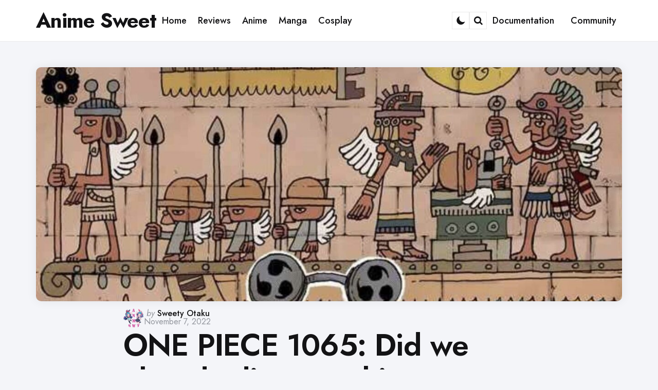

--- FILE ---
content_type: text/html; charset=UTF-8
request_url: https://animesweet.com/anime/one-piece-1065-did-we-already-discover-this-technology-in-water-7/
body_size: 30116
content:
<!DOCTYPE html>
<html lang="en-US">
<head><meta charset="UTF-8"><script>if(navigator.userAgent.match(/MSIE|Internet Explorer/i)||navigator.userAgent.match(/Trident\/7\..*?rv:11/i)){var href=document.location.href;if(!href.match(/[?&]nowprocket/)){if(href.indexOf("?")==-1){if(href.indexOf("#")==-1){document.location.href=href+"?nowprocket=1"}else{document.location.href=href.replace("#","?nowprocket=1#")}}else{if(href.indexOf("#")==-1){document.location.href=href+"&nowprocket=1"}else{document.location.href=href.replace("#","&nowprocket=1#")}}}}</script><script>(()=>{class RocketLazyLoadScripts{constructor(){this.v="2.0.4",this.userEvents=["keydown","keyup","mousedown","mouseup","mousemove","mouseover","mouseout","touchmove","touchstart","touchend","touchcancel","wheel","click","dblclick","input"],this.attributeEvents=["onblur","onclick","oncontextmenu","ondblclick","onfocus","onmousedown","onmouseenter","onmouseleave","onmousemove","onmouseout","onmouseover","onmouseup","onmousewheel","onscroll","onsubmit"]}async t(){this.i(),this.o(),/iP(ad|hone)/.test(navigator.userAgent)&&this.h(),this.u(),this.l(this),this.m(),this.k(this),this.p(this),this._(),await Promise.all([this.R(),this.L()]),this.lastBreath=Date.now(),this.S(this),this.P(),this.D(),this.O(),this.M(),await this.C(this.delayedScripts.normal),await this.C(this.delayedScripts.defer),await this.C(this.delayedScripts.async),await this.T(),await this.F(),await this.j(),await this.A(),window.dispatchEvent(new Event("rocket-allScriptsLoaded")),this.everythingLoaded=!0,this.lastTouchEnd&&await new Promise(t=>setTimeout(t,500-Date.now()+this.lastTouchEnd)),this.I(),this.H(),this.U(),this.W()}i(){this.CSPIssue=sessionStorage.getItem("rocketCSPIssue"),document.addEventListener("securitypolicyviolation",t=>{this.CSPIssue||"script-src-elem"!==t.violatedDirective||"data"!==t.blockedURI||(this.CSPIssue=!0,sessionStorage.setItem("rocketCSPIssue",!0))},{isRocket:!0})}o(){window.addEventListener("pageshow",t=>{this.persisted=t.persisted,this.realWindowLoadedFired=!0},{isRocket:!0}),window.addEventListener("pagehide",()=>{this.onFirstUserAction=null},{isRocket:!0})}h(){let t;function e(e){t=e}window.addEventListener("touchstart",e,{isRocket:!0}),window.addEventListener("touchend",function i(o){o.changedTouches[0]&&t.changedTouches[0]&&Math.abs(o.changedTouches[0].pageX-t.changedTouches[0].pageX)<10&&Math.abs(o.changedTouches[0].pageY-t.changedTouches[0].pageY)<10&&o.timeStamp-t.timeStamp<200&&(window.removeEventListener("touchstart",e,{isRocket:!0}),window.removeEventListener("touchend",i,{isRocket:!0}),"INPUT"===o.target.tagName&&"text"===o.target.type||(o.target.dispatchEvent(new TouchEvent("touchend",{target:o.target,bubbles:!0})),o.target.dispatchEvent(new MouseEvent("mouseover",{target:o.target,bubbles:!0})),o.target.dispatchEvent(new PointerEvent("click",{target:o.target,bubbles:!0,cancelable:!0,detail:1,clientX:o.changedTouches[0].clientX,clientY:o.changedTouches[0].clientY})),event.preventDefault()))},{isRocket:!0})}q(t){this.userActionTriggered||("mousemove"!==t.type||this.firstMousemoveIgnored?"keyup"===t.type||"mouseover"===t.type||"mouseout"===t.type||(this.userActionTriggered=!0,this.onFirstUserAction&&this.onFirstUserAction()):this.firstMousemoveIgnored=!0),"click"===t.type&&t.preventDefault(),t.stopPropagation(),t.stopImmediatePropagation(),"touchstart"===this.lastEvent&&"touchend"===t.type&&(this.lastTouchEnd=Date.now()),"click"===t.type&&(this.lastTouchEnd=0),this.lastEvent=t.type,t.composedPath&&t.composedPath()[0].getRootNode()instanceof ShadowRoot&&(t.rocketTarget=t.composedPath()[0]),this.savedUserEvents.push(t)}u(){this.savedUserEvents=[],this.userEventHandler=this.q.bind(this),this.userEvents.forEach(t=>window.addEventListener(t,this.userEventHandler,{passive:!1,isRocket:!0})),document.addEventListener("visibilitychange",this.userEventHandler,{isRocket:!0})}U(){this.userEvents.forEach(t=>window.removeEventListener(t,this.userEventHandler,{passive:!1,isRocket:!0})),document.removeEventListener("visibilitychange",this.userEventHandler,{isRocket:!0}),this.savedUserEvents.forEach(t=>{(t.rocketTarget||t.target).dispatchEvent(new window[t.constructor.name](t.type,t))})}m(){const t="return false",e=Array.from(this.attributeEvents,t=>"data-rocket-"+t),i="["+this.attributeEvents.join("],[")+"]",o="[data-rocket-"+this.attributeEvents.join("],[data-rocket-")+"]",s=(e,i,o)=>{o&&o!==t&&(e.setAttribute("data-rocket-"+i,o),e["rocket"+i]=new Function("event",o),e.setAttribute(i,t))};new MutationObserver(t=>{for(const n of t)"attributes"===n.type&&(n.attributeName.startsWith("data-rocket-")||this.everythingLoaded?n.attributeName.startsWith("data-rocket-")&&this.everythingLoaded&&this.N(n.target,n.attributeName.substring(12)):s(n.target,n.attributeName,n.target.getAttribute(n.attributeName))),"childList"===n.type&&n.addedNodes.forEach(t=>{if(t.nodeType===Node.ELEMENT_NODE)if(this.everythingLoaded)for(const i of[t,...t.querySelectorAll(o)])for(const t of i.getAttributeNames())e.includes(t)&&this.N(i,t.substring(12));else for(const e of[t,...t.querySelectorAll(i)])for(const t of e.getAttributeNames())this.attributeEvents.includes(t)&&s(e,t,e.getAttribute(t))})}).observe(document,{subtree:!0,childList:!0,attributeFilter:[...this.attributeEvents,...e]})}I(){this.attributeEvents.forEach(t=>{document.querySelectorAll("[data-rocket-"+t+"]").forEach(e=>{this.N(e,t)})})}N(t,e){const i=t.getAttribute("data-rocket-"+e);i&&(t.setAttribute(e,i),t.removeAttribute("data-rocket-"+e))}k(t){Object.defineProperty(HTMLElement.prototype,"onclick",{get(){return this.rocketonclick||null},set(e){this.rocketonclick=e,this.setAttribute(t.everythingLoaded?"onclick":"data-rocket-onclick","this.rocketonclick(event)")}})}S(t){function e(e,i){let o=e[i];e[i]=null,Object.defineProperty(e,i,{get:()=>o,set(s){t.everythingLoaded?o=s:e["rocket"+i]=o=s}})}e(document,"onreadystatechange"),e(window,"onload"),e(window,"onpageshow");try{Object.defineProperty(document,"readyState",{get:()=>t.rocketReadyState,set(e){t.rocketReadyState=e},configurable:!0}),document.readyState="loading"}catch(t){console.log("WPRocket DJE readyState conflict, bypassing")}}l(t){this.originalAddEventListener=EventTarget.prototype.addEventListener,this.originalRemoveEventListener=EventTarget.prototype.removeEventListener,this.savedEventListeners=[],EventTarget.prototype.addEventListener=function(e,i,o){o&&o.isRocket||!t.B(e,this)&&!t.userEvents.includes(e)||t.B(e,this)&&!t.userActionTriggered||e.startsWith("rocket-")||t.everythingLoaded?t.originalAddEventListener.call(this,e,i,o):(t.savedEventListeners.push({target:this,remove:!1,type:e,func:i,options:o}),"mouseenter"!==e&&"mouseleave"!==e||t.originalAddEventListener.call(this,e,t.savedUserEvents.push,o))},EventTarget.prototype.removeEventListener=function(e,i,o){o&&o.isRocket||!t.B(e,this)&&!t.userEvents.includes(e)||t.B(e,this)&&!t.userActionTriggered||e.startsWith("rocket-")||t.everythingLoaded?t.originalRemoveEventListener.call(this,e,i,o):t.savedEventListeners.push({target:this,remove:!0,type:e,func:i,options:o})}}J(t,e){this.savedEventListeners=this.savedEventListeners.filter(i=>{let o=i.type,s=i.target||window;return e!==o||t!==s||(this.B(o,s)&&(i.type="rocket-"+o),this.$(i),!1)})}H(){EventTarget.prototype.addEventListener=this.originalAddEventListener,EventTarget.prototype.removeEventListener=this.originalRemoveEventListener,this.savedEventListeners.forEach(t=>this.$(t))}$(t){t.remove?this.originalRemoveEventListener.call(t.target,t.type,t.func,t.options):this.originalAddEventListener.call(t.target,t.type,t.func,t.options)}p(t){let e;function i(e){return t.everythingLoaded?e:e.split(" ").map(t=>"load"===t||t.startsWith("load.")?"rocket-jquery-load":t).join(" ")}function o(o){function s(e){const s=o.fn[e];o.fn[e]=o.fn.init.prototype[e]=function(){return this[0]===window&&t.userActionTriggered&&("string"==typeof arguments[0]||arguments[0]instanceof String?arguments[0]=i(arguments[0]):"object"==typeof arguments[0]&&Object.keys(arguments[0]).forEach(t=>{const e=arguments[0][t];delete arguments[0][t],arguments[0][i(t)]=e})),s.apply(this,arguments),this}}if(o&&o.fn&&!t.allJQueries.includes(o)){const e={DOMContentLoaded:[],"rocket-DOMContentLoaded":[]};for(const t in e)document.addEventListener(t,()=>{e[t].forEach(t=>t())},{isRocket:!0});o.fn.ready=o.fn.init.prototype.ready=function(i){function s(){parseInt(o.fn.jquery)>2?setTimeout(()=>i.bind(document)(o)):i.bind(document)(o)}return"function"==typeof i&&(t.realDomReadyFired?!t.userActionTriggered||t.fauxDomReadyFired?s():e["rocket-DOMContentLoaded"].push(s):e.DOMContentLoaded.push(s)),o([])},s("on"),s("one"),s("off"),t.allJQueries.push(o)}e=o}t.allJQueries=[],o(window.jQuery),Object.defineProperty(window,"jQuery",{get:()=>e,set(t){o(t)}})}P(){const t=new Map;document.write=document.writeln=function(e){const i=document.currentScript,o=document.createRange(),s=i.parentElement;let n=t.get(i);void 0===n&&(n=i.nextSibling,t.set(i,n));const c=document.createDocumentFragment();o.setStart(c,0),c.appendChild(o.createContextualFragment(e)),s.insertBefore(c,n)}}async R(){return new Promise(t=>{this.userActionTriggered?t():this.onFirstUserAction=t})}async L(){return new Promise(t=>{document.addEventListener("DOMContentLoaded",()=>{this.realDomReadyFired=!0,t()},{isRocket:!0})})}async j(){return this.realWindowLoadedFired?Promise.resolve():new Promise(t=>{window.addEventListener("load",t,{isRocket:!0})})}M(){this.pendingScripts=[];this.scriptsMutationObserver=new MutationObserver(t=>{for(const e of t)e.addedNodes.forEach(t=>{"SCRIPT"!==t.tagName||t.noModule||t.isWPRocket||this.pendingScripts.push({script:t,promise:new Promise(e=>{const i=()=>{const i=this.pendingScripts.findIndex(e=>e.script===t);i>=0&&this.pendingScripts.splice(i,1),e()};t.addEventListener("load",i,{isRocket:!0}),t.addEventListener("error",i,{isRocket:!0}),setTimeout(i,1e3)})})})}),this.scriptsMutationObserver.observe(document,{childList:!0,subtree:!0})}async F(){await this.X(),this.pendingScripts.length?(await this.pendingScripts[0].promise,await this.F()):this.scriptsMutationObserver.disconnect()}D(){this.delayedScripts={normal:[],async:[],defer:[]},document.querySelectorAll("script[type$=rocketlazyloadscript]").forEach(t=>{t.hasAttribute("data-rocket-src")?t.hasAttribute("async")&&!1!==t.async?this.delayedScripts.async.push(t):t.hasAttribute("defer")&&!1!==t.defer||"module"===t.getAttribute("data-rocket-type")?this.delayedScripts.defer.push(t):this.delayedScripts.normal.push(t):this.delayedScripts.normal.push(t)})}async _(){await this.L();let t=[];document.querySelectorAll("script[type$=rocketlazyloadscript][data-rocket-src]").forEach(e=>{let i=e.getAttribute("data-rocket-src");if(i&&!i.startsWith("data:")){i.startsWith("//")&&(i=location.protocol+i);try{const o=new URL(i).origin;o!==location.origin&&t.push({src:o,crossOrigin:e.crossOrigin||"module"===e.getAttribute("data-rocket-type")})}catch(t){}}}),t=[...new Map(t.map(t=>[JSON.stringify(t),t])).values()],this.Y(t,"preconnect")}async G(t){if(await this.K(),!0!==t.noModule||!("noModule"in HTMLScriptElement.prototype))return new Promise(e=>{let i;function o(){(i||t).setAttribute("data-rocket-status","executed"),e()}try{if(navigator.userAgent.includes("Firefox/")||""===navigator.vendor||this.CSPIssue)i=document.createElement("script"),[...t.attributes].forEach(t=>{let e=t.nodeName;"type"!==e&&("data-rocket-type"===e&&(e="type"),"data-rocket-src"===e&&(e="src"),i.setAttribute(e,t.nodeValue))}),t.text&&(i.text=t.text),t.nonce&&(i.nonce=t.nonce),i.hasAttribute("src")?(i.addEventListener("load",o,{isRocket:!0}),i.addEventListener("error",()=>{i.setAttribute("data-rocket-status","failed-network"),e()},{isRocket:!0}),setTimeout(()=>{i.isConnected||e()},1)):(i.text=t.text,o()),i.isWPRocket=!0,t.parentNode.replaceChild(i,t);else{const i=t.getAttribute("data-rocket-type"),s=t.getAttribute("data-rocket-src");i?(t.type=i,t.removeAttribute("data-rocket-type")):t.removeAttribute("type"),t.addEventListener("load",o,{isRocket:!0}),t.addEventListener("error",i=>{this.CSPIssue&&i.target.src.startsWith("data:")?(console.log("WPRocket: CSP fallback activated"),t.removeAttribute("src"),this.G(t).then(e)):(t.setAttribute("data-rocket-status","failed-network"),e())},{isRocket:!0}),s?(t.fetchPriority="high",t.removeAttribute("data-rocket-src"),t.src=s):t.src="data:text/javascript;base64,"+window.btoa(unescape(encodeURIComponent(t.text)))}}catch(i){t.setAttribute("data-rocket-status","failed-transform"),e()}});t.setAttribute("data-rocket-status","skipped")}async C(t){const e=t.shift();return e?(e.isConnected&&await this.G(e),this.C(t)):Promise.resolve()}O(){this.Y([...this.delayedScripts.normal,...this.delayedScripts.defer,...this.delayedScripts.async],"preload")}Y(t,e){this.trash=this.trash||[];let i=!0;var o=document.createDocumentFragment();t.forEach(t=>{const s=t.getAttribute&&t.getAttribute("data-rocket-src")||t.src;if(s&&!s.startsWith("data:")){const n=document.createElement("link");n.href=s,n.rel=e,"preconnect"!==e&&(n.as="script",n.fetchPriority=i?"high":"low"),t.getAttribute&&"module"===t.getAttribute("data-rocket-type")&&(n.crossOrigin=!0),t.crossOrigin&&(n.crossOrigin=t.crossOrigin),t.integrity&&(n.integrity=t.integrity),t.nonce&&(n.nonce=t.nonce),o.appendChild(n),this.trash.push(n),i=!1}}),document.head.appendChild(o)}W(){this.trash.forEach(t=>t.remove())}async T(){try{document.readyState="interactive"}catch(t){}this.fauxDomReadyFired=!0;try{await this.K(),this.J(document,"readystatechange"),document.dispatchEvent(new Event("rocket-readystatechange")),await this.K(),document.rocketonreadystatechange&&document.rocketonreadystatechange(),await this.K(),this.J(document,"DOMContentLoaded"),document.dispatchEvent(new Event("rocket-DOMContentLoaded")),await this.K(),this.J(window,"DOMContentLoaded"),window.dispatchEvent(new Event("rocket-DOMContentLoaded"))}catch(t){console.error(t)}}async A(){try{document.readyState="complete"}catch(t){}try{await this.K(),this.J(document,"readystatechange"),document.dispatchEvent(new Event("rocket-readystatechange")),await this.K(),document.rocketonreadystatechange&&document.rocketonreadystatechange(),await this.K(),this.J(window,"load"),window.dispatchEvent(new Event("rocket-load")),await this.K(),window.rocketonload&&window.rocketonload(),await this.K(),this.allJQueries.forEach(t=>t(window).trigger("rocket-jquery-load")),await this.K(),this.J(window,"pageshow");const t=new Event("rocket-pageshow");t.persisted=this.persisted,window.dispatchEvent(t),await this.K(),window.rocketonpageshow&&window.rocketonpageshow({persisted:this.persisted})}catch(t){console.error(t)}}async K(){Date.now()-this.lastBreath>45&&(await this.X(),this.lastBreath=Date.now())}async X(){return document.hidden?new Promise(t=>setTimeout(t)):new Promise(t=>requestAnimationFrame(t))}B(t,e){return e===document&&"readystatechange"===t||(e===document&&"DOMContentLoaded"===t||(e===window&&"DOMContentLoaded"===t||(e===window&&"load"===t||e===window&&"pageshow"===t)))}static run(){(new RocketLazyLoadScripts).t()}}RocketLazyLoadScripts.run()})();</script>

<meta name="viewport" content="width=device-width, initial-scale=1.0">
<link rel="profile" href="https://gmpg.org/xfn/11">

<meta name='robots' content='index, follow, max-image-preview:large, max-snippet:-1, max-video-preview:-1' />

	<!-- This site is optimized with the Yoast SEO Premium plugin v22.5 (Yoast SEO v22.5) - https://yoast.com/wordpress/plugins/seo/ -->
	<title>▷ ONE PIECE 1065: Did we already discover this technology in Water 7? 〜 Anime Sweet 💕</title>
<link data-rocket-preload as="style" href="https://fonts.googleapis.com/css2?family=Jost%3Aital%2Cwght%400%2C100..900%3B1%2C100..900&#038;ver=1.0.0&#038;display=swap" rel="preload">
<link href="https://fonts.googleapis.com/css2?family=Jost%3Aital%2Cwght%400%2C100..900%3B1%2C100..900&#038;ver=1.0.0&#038;display=swap" media="print" onload="this.media=&#039;all&#039;" rel="stylesheet">
<noscript><link rel="stylesheet" href="https://fonts.googleapis.com/css2?family=Jost%3Aital%2Cwght%400%2C100..900%3B1%2C100..900&#038;ver=1.0.0&#038;display=swap"></noscript>
<style id="rocket-critical-css">ul{box-sizing:border-box}.entry-content{counter-reset:footnotes}:root{--wp--preset--font-size--normal:16px;--wp--preset--font-size--huge:42px}.screen-reader-text{border:0;clip-path:inset(50%);height:1px;margin:-1px;overflow:hidden;padding:0;position:absolute;width:1px;word-wrap:normal!important}#cookie-notice .cn-button:not(.cn-button-custom){font-family:-apple-system,BlinkMacSystemFont,Arial,Roboto,"Helvetica Neue",sans-serif;font-weight:400;font-size:13px;text-align:center}#cookie-notice *{-webkit-box-sizing:border-box;-moz-box-sizing:border-box;box-sizing:border-box}#cookie-notice .cookie-notice-container{display:block}#cookie-notice.cookie-notice-hidden .cookie-notice-container{display:none}.cookie-notice-container{padding:15px 30px;text-align:center;width:100%;z-index:2}.cn-close-icon{position:absolute;right:15px;top:50%;margin-top:-10px;width:15px;height:15px;opacity:.5;padding:10px;outline:0}.cn-close-icon:after,.cn-close-icon:before{position:absolute;content:' ';height:15px;width:2px;top:3px;background-color:grey}.cn-close-icon:before{transform:rotate(45deg)}.cn-close-icon:after{transform:rotate(-45deg)}#cookie-notice .cn-button{margin:0 0 0 10px;display:inline-block}#cookie-notice .cn-button:not(.cn-button-custom){letter-spacing:.25px;margin:0 0 0 10px;text-transform:none;display:inline-block;touch-action:manipulation;white-space:nowrap;outline:0;box-shadow:none;text-shadow:none;border:none;-webkit-border-radius:3px;-moz-border-radius:3px;border-radius:3px;text-decoration:none;padding:8.5px 10px;line-height:1;color:inherit}.cn-text-container{margin:0 0 6px}.cn-buttons-container,.cn-text-container{display:inline-block}@media all and (max-width:900px){.cookie-notice-container #cn-notice-buttons,.cookie-notice-container #cn-notice-text{display:block}#cookie-notice .cn-button{margin:0 5px 5px}}@media all and (max-width:480px){.cookie-notice-container{padding:15px 25px}}html{line-height:1.15;-webkit-text-size-adjust:100%}body{margin:0}main{display:block}h1{font-size:2em;margin:0.67em 0}a{background-color:transparent}strong{font-weight:bolder}small{font-size:80%}button,input,textarea{font-family:inherit;font-size:100%;line-height:1.15;margin:0}button,input{overflow:visible}button{text-transform:none}button,[type="submit"]{-webkit-appearance:button}button::-moz-focus-inner,[type="submit"]::-moz-focus-inner{border-style:none;padding:0}button:-moz-focusring,[type="submit"]:-moz-focusring{outline:1px dotted ButtonText}textarea{overflow:auto}[type="checkbox"]{box-sizing:border-box;padding:0}[type="search"]{-webkit-appearance:textfield;outline-offset:-2px}[type="search"]::-webkit-search-decoration{-webkit-appearance:none}::-webkit-file-upload-button{-webkit-appearance:button;font:inherit}@font-face{font-display:swap;font-family:'fontello';src:url(https://animesweet.com/wp-content/themes/jinko/css/fontello/font/fontello.eot?93310849);src:url(https://animesweet.com/wp-content/themes/jinko/css/fontello/font/fontello.eot?93310849#iefix) format('embedded-opentype'),url(https://animesweet.com/wp-content/themes/jinko/css/fontello/font/fontello.woff2?93310849) format('woff2'),url(https://animesweet.com/wp-content/themes/jinko/css/fontello/font/fontello.woff?93310849) format('woff'),url(https://animesweet.com/wp-content/themes/jinko/css/fontello/font/fontello.ttf?93310849) format('truetype'),url(https://animesweet.com/wp-content/themes/jinko/css/fontello/font/fontello.svg?93310849#fontello) format('svg');font-weight:normal;font-style:normal}[class^="icon-"]:before{font-family:"fontello";font-style:normal;font-weight:normal;speak:never;display:inline-block;text-decoration:inherit;width:1em;margin-right:.2em;text-align:center;font-variant:normal;text-transform:none;line-height:1em;margin-left:.2em;-webkit-font-smoothing:antialiased;-moz-osx-font-smoothing:grayscale}.icon-search:before{content:'\e801'}:root{--theme-color-1:#6c5b7b;--theme-color-2:#f67280;--theme-color-3:#f8b195;--theme-color-4:#c06c84;--theme-color-5:#355c7d;--body-font:"Jost", Arial, Helvetica, sans-serif;--title-font:"Jost", Arial, Helvetica, sans-serif;--white:#ffffff;--black:#000000;--very-dark-grey:#131315;--dark-grey:#44464b;--medium-grey:#94979e;--light-grey:#cfd0d2;--very-light-grey:#f2f2f3;--off-white:#f7f8fa;--small-desktop-site-max-width:1140px;--large-mobile-site-max-width:960px;--mobile-site-max-width:var(--content-max-width);--wrapper-side-gutter:calc(var(--post-margin));--wrap-inner-flex-gap:var(--post-margin);--default-border-radius:5px;--body-background:#ffffff;--body-font-color:var(--very-dark-grey);--body-font-size:1.125rem;--h1-font-size:3.7rem;--h2-font-size:2.25rem;--h3-font-size:1.75rem;--h4-font-size:1.5rem;--h5-font-size:1.25rem;--h6-font-size:1.1rem;--heading-font-weight:700;--body-gradient-deg:45deg;--header-background:var(--body-background);--header-color:var(--black);--header-elements-background:var(--white);--header-elements-color:var(--header-color);--header-border-color::rgba(0,0,0,0.08);--header-width:var(--site-max-width);--custom-logo-width:auto;--header-padding:0 var(--wrapper-side-gutter);--header-gradient-deg:90deg;--toggle-icon-color:var(--header-color);--header-box-shadow:0 0 15px rgba(0,0,0,0.07);--min-header-height:80px;--footer-background:none;--footer-gradient-deg:90deg;--footer-border-color:rgba(0,0,0,0.08);--sidebar-width:calc((var(--site-width) - (var(--wrap-inner-flex-gap) * 3) ) / 4);--toggle-sidebar-link-color:inherit;--cols-2-flex-basis:calc(100% / 2 - (var(--post-margin) / 2));--cols-3-flex-basis:calc(100% / 3 - ((var(--post-margin) * 2) / 3));--cols-4-flex-basis:calc(100% / 4 - ((var(--post-margin) * 3) / 4));--cols-5-flex-basis:calc(100% / 5 - ((var(--post-margin) * 4) / 5));--cols-6-flex-basis:calc(100% / 6 - ((var(--post-margin) * 5) / 6));--cols-7-flex-basis:calc(100% / 7 - ((var(--post-margin) * 6) / 7));--cols-2-masonry-width:calc(100% / 2 - var(--post-margin));--cols-3-masonry-width:calc(100% / 3 - var(--post-margin));--cols-4-masonry-width:calc(100% / 4 - var(--post-margin));--cols-5-masonry-width:calc(100% / 5 - var(--post-margin));--cols-6-masonry-width:calc(100% / 6 - var(--post-margin));--cols-7-masonry-width:calc(100% / 7 - var(--post-margin));--default-post-margin:2.5rem;--post-margin:2.5rem;--large-mobile-post-margin:calc(var(--post-margin) / 1.5);--mobile-post-margin:calc(var(--post-margin) / 1.5);--post-inner-elements-margin:2rem;--cover-inner-elements-margin:1.875rem;--post-thumbnail-border-radius:5px;--cols-2-post-margin:var(--post-margin);--cols-3-post-margin:var(--post-margin);--cols-4-post-margin:var(--post-margin);--cols-5-post-margin:var(--post-margin);--cols-6-post-margin:var(--post-margin);--cols-7-post-margin:var(--post-margin);--entry-wrapper-flex-gap:1.25rem;--list-inner-flex-gap:var(--post-margin);--list-mobile-entry-wrapper-flex-gap:1.25rem;--list-style-full-width-thumbnail-max-width:calc(((100% / 3) * 2) - (var(--post-margin) / 3));--post-format-icon-background:var(--post-background);--post-format-icon-color:var(--entry-title-color);--entry-title-color:var(--black);--post-box-shadow:0 0 20px rgba(0,0,0,0.07);--entry-title-font-size:var(--h1-font-size);--entry-title-font-weight:600;--cols-5-entry-title-font-size:1.375rem;--cols-4-entry-title-font-size:1.625rem;--cols-3-entry-title-font-size:1.875rem;--cols-2-entry-title-font-size:2.5rem;--cols-1-entry-title-font-size:3.2rem;--list-entry-title-font-size:2.5rem;--cols-1-large-mobile-entry-title-font-size:3rem;--cols-1-mobile-entry-title-font-size:2.7rem;--small-dt-entry-title-font-size:1.75rem;--xsmall-dt-entry-title-font-size:1.625rem;--large-mobile-entry-title-font-size:1.875rem;--mobile-entry-title-font-size:1.625rem;--mobile-grid-entry-title-font-size:1.875rem;--small-mobile-entry-title-font-size:1.625rem;--xsmall-mobile-entry-title-font-size:1.5rem;--entry-title-letter-spacing:-0.05rem;--mobile-compact-entry-title-font-size:1.5rem;--small-mobile-compact-entry-title-font-size:1.375rem;--xsmall-mobile-compact-entry-title-font-size:1.25rem;--entry-meta-flex-gap:0.3125rem;--entry-meta-font-size:0.9375rem;--entry-meta-alt-font-size:0.8125rem;--category-meta-font-size:1rem;--entry-meta-color:var(--medium-grey);--entry-meta-link-color:var(--black);--entry-meta-separator:"\22C5";--avatar-width:40px;--category-meta-color:var(--black);--excerpt-font-size:1.25rem;--cols-2-excerpt-font-size:1.125rem;--cols-3-excerpt-font-size:1.125rem;--cols-4-excerpt-font-size:1.125rem;--excerpt-color:var(--entry-meta-color);--entry-meta-border-color:rgba(0,0,0,0.08);--cover-primary-color:#ffffff;--cover-brightness-filter:80%;--cover-overlay-gradient:linear-gradient(to top, rgba(0,0,0,0.7), rgba(0,0,0,0));--cover-border-color:rgba(255,255,255,0.2);--link-color:var(--secondary-theme-color);--link-hover-color:var(--secondary-theme-color);--link-text-decoration:none;--link-hover-text-decoration:none;--post-content-link-text-decoration:underline solid var(--link-color) 2px;--post-content-link-hover-text-decoration:underline solid var(--link-hover-color) 2px;--content-width:calc(100% - (var(--post-margin) * 2));--content-max-width:46rem;--mobile-content-width:calc(var(--content-max-width) + ( var(--post-margin) * 2));--thumbnail-hero-padding:40%;--thumbnail-wide-padding:56.25%;--thumbnail-landscape-padding:66.75%;--thumbnail-square-padding:100%;--thumbnail-portrait-padding:149.88%;--single-body-background:var(--body-background);--single-entry-font-size:1.375rem;--global-primary-elements-margin:3.125rem;--global-inner-elements-margin:3.125rem;--global-elements-border-radius:0;--button-background:var(--primary-theme-color);--button-brightness-filter:110%;--button-gradient-deg:90deg;--button-color:var(--white);--button-border-radius:10px;--input-border-radius:var(--default-border-radius);--input-border-color:var(--light-grey);--input-background:var(--white);--input-font-size:16px;--button-padding:0.9375rem 1.25rem;--button-font:var(--body-font);--button-font-size:var(--body-font-size);--button-font-weight:600;--default-content-margin:1.5rem;--heading-margin:1.5rem 0;--entry-header-flex-gap:1.25rem;--sidebar-flex-gap:1.875rem;--footer-column-flex-gap:var(--post-margin);--header-flex-gap:28px;--footer-top-margin:var(--global-primary-elements-margin);--primary-menu-font-size:1.125rem;--widget-font-size:1.125rem;--widget-subtitle-font-size:0.9375rem;--widget-link-color:var(--entry-title-color);--widget-link-padding:0.625rem 0;--widget-link-font-weight:600;--widget-background-padding:var(--post-margin);--tags-background:var(--white);--tags-color:var(--entry-meta-link-color);--tags-font-size:0.875rem;--default-border-color:rgba(0,0,0,0.08);--default-highlight-background:rgba(0,0,0,0.04);--card-padding:1.875rem;--mobile-avatar-width:40px;--small-mobile-avatar-width:40px;--mobile-entry-meta-font-size:0.9375rem;--mobile-excerpt-font-size:1.125rem;--small-mobile-excerpt-font-size:0.875rem}html{font-size:100%}body{direction:ltr;background:var(--body-background);color:var(--body-font-color);font-family:var(--body-font, -apple-system, BlinkMacSystemFont, "Helvetica Neue", Helvetica, sans-serif);font-size:var(--body-font-size);font-weight:400;letter-spacing:var(--body-letter-spacing);text-align:left;overflow-x:hidden}*{box-sizing:border-box}.screen-reader-text{border:0;clip:rect(1px,1px,1px,1px);-webkit-clip-path:inset(50%);clip-path:inset(50%);height:1px;margin:-1px;overflow:hidden;padding:0;position:absolute!important;width:1px;word-wrap:normal!important;word-break:normal}main{display:block;flex-basis:100%;width:100%}h1,h3,.faux-heading{font-feature-settings:"lnum";font-variant-numeric:lining-nums;font-weight:var(--heading-font-weight, 700);letter-spacing:var(--heading-letter-spacing, -0.0625rem);line-height:var(--heading-line-heght, 1.25);margin:var(--heading-margin);word-wrap:break-word;overflow-wrap:break-word;word-break:break-all;word-break:break-word;font-family:var(--title-font, -apple-system, BlinkMacSystemFont, "Helvetica Neue", Helvetica, sans-serif)}h1,.faux-heading{font-size:var(--h1-font-size);font-weight:var(--h1-font-weight, 700);line-height:var(--h1-line-height, 1.138888889)}h3{font-size:var(--h3-font-size)}p{line-height:var(--default-line-height, 1.5);margin:var(--paragraph-margin, 0 0 1em 0)}i{font-style:italic}small{font-size:0.75em}strong{font-weight:var(--strong-font-weight, 700)}ins{text-decoration:underline}a{color:var(--link-color, var(--black));text-decoration:var(--link-text-decoration, none);outline:0}ul{margin:var(--default-content-margin) 0 var(--default-content-margin) 3rem}ul{list-style:disc}li{line-height:1.5;margin:var(--list-item-margin, 0 0 0.5rem 1rem)}figure{display:block;margin:0}img{display:block;height:auto;max-width:100%}label{display:block;font-weight:400;margin:0 0 0.5rem 0;font-family:var(--title-font);font-weight:600}input[type="checkbox"]+label{display:inline;font-weight:400}input[type="checkbox"]{-webkit-appearance:none;-moz-appearance:none;position:relative;top:2px;display:inline-block;margin:0 0.5rem 0 0;width:1rem;min-width:1rem;height:1rem;background:var(--white);border-radius:0;border-style:solid;border-width:1px;border-color:var(--input-border-color);box-shadow:none}input,textarea,button{font-family:var(--body-font, -apple-system, BlinkMacSystemFont, "Helvetica Neue", Helvetica, sans-serif);line-height:1;border-radius:var(--input-border-radius)}input,textarea{border-color:var(--default-border-color);background:var(--input-background);color:var(--input-color, var(--dark-grey))}input[type="url"],input[type="email"]{direction:ltr}input[type="text"],input[type="email"],input[type="url"],input[type="search"],textarea{-webkit-appearance:none;-moz-appearance:none;border-style:solid;border-width:1px;box-shadow:none;display:block;font-size:var(--input-font-size, 0.9375rem);letter-spacing:var(--input-letter-spacing, -0.015em);margin:var(--global-elements-margin) 0;max-width:100%;padding:var(--input-padding, 0.875rem 1rem);width:100%;border-radius:var(--input-border-radius)}textarea{height:12rem;line-height:1.5;width:100%;border-radius:0}input::-webkit-input-placeholder{line-height:normal;opacity:0.4}input:-ms-input-placeholder{line-height:normal;opacity:0.4}input::-moz-placeholder{line-height:revert;opacity:0.4}input[type="search"]::-webkit-search-decoration,input[type="search"]::-webkit-search-cancel-button,input[type="search"]::-webkit-search-results-button,input[type="search"]::-webkit-search-results-decoration{display:none}button,input[type="submit"]{-webkit-appearance:none;-moz-appearance:none;background:var(--button-background);border:none;border-radius:var(--button-border-radius);color:var(--button-color, var(--white));font-family:var(--button-font);display:inline-block;letter-spacing:0.0333em;line-height:1.25;margin:0;opacity:1;padding:var(--button-padding);text-align:center;text-decoration:none;letter-spacing:var(--button-letter-spacing, normal);text-transform:var(--button-text-transform, none)}button,input[type="submit"]{font-size:var(--button-font-size, 0.9375rem);font-weight:var(--button-font-weight)}.wrap{margin:auto;position:relative;padding-left:var(--wrapper-side-gutter);padding-right:var(--wrapper-side-gutter);padding-top:var(--global-primary-elements-margin)}.wrap+*+*+*{margin-top:var(--global-primary-elements-margin)}.wrap-inner{max-width:var(--site-max-width);margin:auto;display:flex;flex-wrap:wrap;min-height:calc(100vh - 380px);gap:var(--wrap-inner-flex-gap)}.content-area{width:100%;max-width:var(--site-max-width);margin-left:auto;margin-right:auto}.toggle-sidebar{width:95%;max-width:var(--toggle-sidebar-max-width, 420px);height:100%;overflow:auto;overflow-x:hidden;background:var(--toggle-sidebar-background, var(--body-background));color:var(--toggle-sidebar-color);position:fixed;top:0;left:-460px;z-index:5000;box-shadow:var(--toggle-sidebar-box-shadow, 0 5px 15px rgba(0,0,0,0.1))}.toggle-sidebar>*,.toggle-sidebar .widget{margin:1.875rem;display:block;width:auto;max-width:100%}.site-header{border-bottom:1px solid var(--default-border-color);color:var(--header-color);padding:0 var(--wrapper-side-gutter);text-align:center;display:flex;flex-wrap:wrap;flex-direction:column;align-items:center;width:100%;max-width:100%;margin:0 auto;position:relative;z-index:400;gap:1rem}.site-header.has-background{background:var(--header-background)}.site-header-inner{display:flex;flex-direction:column;width:100%;padding:15px 0;position:relative;min-height:var(--min-header-height);justify-content:center}.header-layout-wrapper{width:100%;max-width:var(--header-width);display:flex;gap:var(--header-flex-gap);flex-direction:column;margin:0 auto;position:relative}.logo-left-menu-right .header-layout-wrapper{display:flex;flex-direction:row;justify-content:space-between}.site-title{font-size:var(--logo-font-size, 4.2rem);font-weight:var(--site-title-font-weight, var(--heading-font-weight, 600));margin:0}.site-title a{color:var(--header-color)}.mobile-header{display:none;flex-wrap:wrap;justify-content:space-between;align-items:center;width:100%;gap:1rem;padding:0.75rem 0;max-width:var(--site-max-width)}.site-header .mobile-header .header-left{flex:0}.mobile-header .header-secondary li:not([class*="tfm"]){display:none}.header-branding{display:flex;flex-wrap:wrap;justify-content:space-between;align-items:center}.header-section{display:flex;align-items:center;flex:1;gap:0.75rem}.header-left{justify-content:flex-start}.header-right{justify-content:flex-end}.logo-left-menu-right .header-section{flex:auto}.logo-left-menu-right .header-left{flex-grow:0;gap:28px}.header-right .header-secondary{order:3}.site-header [class*="toggle"]{outline:1px solid var(--default-border-color);outline-offset:-1px;font-size:1.125rem;border-radius:25px;font-weight:normal}.site-header .toggle-menu{outline:none}.site-header [class*="toggle"]::before{font-family:fontello;display:flex;justify-content:center;align-items:center;width:34px;height:34px}.site-header .toggle-menu::before{content:'\e811';font-size:22px}.toggle-search::before{content:'\e801'}body:not(.tfm-dark-mode) .toggle-color-mode::before{content:'\e80a'}.header-secondary{align-items:center}.primary-menu li{font-size:inherit;position:relative;line-height:1.1}.primary-menu a{color:inherit;display:flex;align-items:center;text-decoration:none;word-break:normal;word-wrap:normal;color:var(--primary-menu-link-color, var(--header-color));font-weight:500;padding:11px 11px;border-radius:var(--button-border-radius)}.primary-menu ul{background:var(--primary-menu-submenu-background, var(--header-elements-background));border-radius:var(--primary-menu-submenu-border-radius, var(--default-border-radius));color:var(--primary-menu-submenu-link-color, var(--header-elements-color));opacity:0;visibility:hidden;padding:0.75rem;position:absolute;left:0;top:var(--primary-menu-submenu-top, calc(100% + 14px));transform:translateY(-0.6rem);width:var(--primary-menu-submenu-width, 220px);z-index:1;list-style:none;text-align:left;margin:0;box-shadow:var(--primary-menu-submenu-box-shadow, 0 0 15px rgba(0,0,0,0.1))}.primary-menu ul::before,.primary-menu ul::after{content:"";display:block;position:absolute;bottom:100%}.primary-menu ul::before{height:1.4rem;left:0;right:0}.primary-menu ul li{margin:0;position:relative}.primary-menu ul li:last-child{border:0}.primary-menu ul a{background:transparent;border:none;color:inherit;display:block;padding:0.75rem;width:100%;color:var(--primary-menu-submenu-link-color, var(--header-elements-color));font-size:var(--primary-menu-submenu-font-size, 1rem);background:var(--header-elements-background);border-radius:var(--default-border-radius)}.primary-menu ul a::after{content:none}.primary-menu .menu-label{display:flex}.primary-menu.header-secondary ul{left:auto;right:0}.toggle-sidebar-header{display:flex;flex-wrap:wrap;justify-content:space-between;align-items:center;border-bottom:1px solid var(--default-border-color);margin-left:0;margin-right:0;margin-top:0;padding:0.75rem 1.875rem;color:var(--header-color)}.toggle-sidebar .close-menu{display:inline-block}.toggle-sidebar .close-menu::before{font-family:fontello;content:'\e80c';font-size:16px;width:32px;height:32px;border:1px solid var(--default-border-color);display:inline-flex;align-items:center;justify-content:center;border-radius:50%;font-weight:400}.primary-nav-sidebar{margin:0;padding:0;list-style:none;font-size:1.125rem}.primary-nav-sidebar li{margin:0;padding:0;position:relative;line-height:normal}.primary-nav-sidebar a{padding:var(--widget-link-padding);display:flex;margin:0;align-items:center;font-weight:600;color:var(--body-font-color)}.expand{position:absolute;bottom:auto;top:7px;right:0;display:none;z-index:200;border-radius:100%}.expand::after{font-family:fontello;content:"\e812 ";font-size:0.75rem;font-weight:normal;width:28px;height:28px;display:flex;align-items:center;justify-content:center;transform:rotate(90deg);font-weight:400}.toggle-sidebar .site-title{font-size:var(--sidebar-logo-font-size)}.site-search{width:100%;height:100vh;position:fixed;top:0;left:0;z-index:4000;display:flex;align-items:center;justify-content:center;backdrop-filter:blur(100px);display:none}.site-search-wrapper{display:flex;flex-direction:column;align-items:center;justify-content:center;margin:auto;width:var(--content-width);position:relative;gap:var(--global-inner-elements-margin);opacity:0;position:relative;height:100%}.site-search-wrapper>*{max-width:680px}.site-search .close-menu{text-align:left;margin-left:auto;border-radius:25px;padding:10px 0 10px 10px}.site-search .close-menu::before{font-family:fontello;content:'\e80c';font-size:1.75rem}.site-search-wrapper>*{display:flex;width:100%}.site-search-wrapper .search-form{box-shadow:0 0 35px rgba(0,0,0,0.1);border-radius:var(--input-border-radius)}.site-search .search-form input{margin:0;border-top-right-radius:0;border-bottom-right-radius:0;border-right:0;padding:1.125rem;border:0}.site-search .search-submit{border-radius:var(--input-border-radius);border-top-left-radius:0;border-bottom-left-radius:0;background:var(--input-background);outline:none;color:inherit;font-size:1.125rem;padding:1.125rem}.site-search-header{margin-top:calc(0px - var(--global-inner-elements-margin))}article.post,article.article{flex:0 1 100%;min-width:0;position:relative}.post-inner{display:flex;flex-direction:column;gap:var(--entry-wrapper-flex-gap);width:100%;height:100%}.entry-header{display:flex;flex-direction:column;gap:var(--entry-header-flex-gap);position:relative}.entry-header{gap:2rem}.post-thumbnail{position:relative;border-radius:var(--post-thumbnail-border-radius);overflow:hidden}.has-post-thumbnail:not(.thumbnail-uncropped) .post-thumbnail{height:0}.thumbnail-hero .post-thumbnail{padding-bottom:var(--thumbnail-hero-padding)}.post-thumbnail img{width:100%}.article:not(.thumbnail-uncropped) .post-thumbnail img{object-fit:cover;height:100%;position:absolute}.single .post-thumbnail img{animation:fadein 1s}.entry-title{margin:0;letter-spacing:var(--entry-title-letter-spacing);font-weight:var(--entry-title-font-weight)}.entry-title{color:var(--entry-title-color);text-decoration:none;text-decoration:underline;text-decoration-color:transparent}.single-entry-title{color:var(--entry-title-color-single, var(--entry-title-color))}.entry-meta.after-title,.author-meta{overflow:hidden}.after-title .post-meta:not(.multi-line):not(.has-avatar){margin-left:calc(0px - (3px + var(--entry-meta-flex-gap)))}[class*="entry-meta"]{color:var(--entry-meta-color);letter-spacing:normal}.entry-meta ul{margin:0;padding:0;list-style:none;display:flex;flex-wrap:wrap;flex-direction:row;align-items:center;position:relative;gap:var(--entry-meta-flex-gap);font-size:var(--entry-meta-font-size);font-weight:500}.the-post>article .entry-meta:not(.category-meta) ul{font-size:var(--single-entry-meta-font-size, 1rem)}.multi-line.entry-meta ul{align-items:flex-end}.post-meta.multi-line.has-avatar{min-height:var(--avatar-width)}.post-meta.multi-line .entry-meta-author{width:100%;margin-bottom:calc(0rem - var(--entry-meta-flex-gap))}.entry-meta li{margin:0;line-height:1.2}.entry-meta.multi-line li{line-height:1.5}.entry-meta a{text-decoration:none;color:var(--entry-meta-link-color)}.author-meta *,.has-avatar.multi-line *{font-weight:normal}.entry-meta-author{font-weight:normal}.author-meta .entry-meta-author a{font-weight:500}.post-meta:not(.categories)>*::before{content:var(--entry-meta-separator);margin-right:var(--entry-meta-flex-gap)}.entry-meta .post-meta *.entry-meta-avatar::before,.entry-meta .multi-line *:nth-child(-n+3)::before,.entry-meta .has-avatar *:nth-child(-n+2)::before{content:none}img.avatar,.entry-meta .avatar{border-radius:var(--avatar-border-radius, 50%);max-width:var(--avatar-width, 40px)}.the-post>article{--avatar-width:40px}.entry-meta.multi-line .entry-meta-avatar+*{margin-left:calc(var(--avatar-width) + var(--entry-meta-flex-gap));position:absolute;top:0;width:auto}.entry-meta.multi-line .post-meta .entry-meta-avatar+*+*::before{content:none}.entry-title{order:var(--default-entry-title-order, 30)}.entry-meta{order:var(--default-entry-meta-order, 40)}.author-meta{order:5}.thumbnail-wrapper{order:var(--default-thumbnail-order, 10);border-radius:var(--post-thumbnail-border-radius);position:relative;margin-bottom:0;width:100%}.the-post>.article .thumbnail-wrapper{margin-bottom:0.75rem}.the-post{display:flex;gap:var(--global-inner-elements-margin);flex-direction:column}.the-post>.article .post-thumbnail{box-shadow:var(--post-box-shadow)}.the-post .entry-content>*:last-child{margin-bottom:0}.the-post>article::after{content:'';display:table;clear:both}.comments-area{margin:0 auto;max-width:var(--content-max-width);border-radius:var(--default-border-radius)}.comments-wrapper.closed .comments-area{margin-top:var(--global-inner-elements-margin)}.comments-area.closed{display:none}.comment-respond{padding:var(--cover-inner-elements-margin);border-radius:var(--default-border-radius);margin-top:var(--global-inner-elements-margin);border:1px solid var(--default-border-color);font-size:var(--body-font-size)}.comments-area:not(.has-comments) .comment-respond{margin-top:0}.comment-reply-title{margin-top:0;font-size:var(--h4-font-size)}.comment-reply-title small{margin-left:15px;float:right;font-size:12px;font-weight:600;letter-spacing:normal}.comment-reply-title small a{padding:4px 8px;border:1px solid var(--default-border-color);display:block;border-radius:var(--button-border-radius);background:var(--default-highlight-background)}.comment-form{display:flex;flex-wrap:wrap;gap:1rem}.comment-form>*{flex-basis:100%;margin:0}.comment-form input:not([type="submit"]),.comment-form textarea{margin:0;background:var(--default-highlight-background);border-color:var(--default-border-color);border-radius:var(--default-border-radius)}.comment-form input[type="checkbox"]+label{font-size:var(--entry-meta-font-size);color:var(--entry-meta-color);margin-left:5px}.comment-respond .comment-form-author,.comment-respond .comment-form-email{flex-basis:40%;flex-grow:1}.single-entry-header{order:20}.single-entry-header>*{max-width:var(--content-max-width);width:var(--content-width);margin-left:auto;margin-right:auto}.single-content-wrapper{position:relative;order:60}.entry-content{width:100%;max-width:var(--site-width);margin-left:auto;margin-right:auto;font-size:var(--single-entry-font-size);color:var(--entry-color);padding-top:calc(var(--global-inner-elements-margin) / 2)}body:not(.has-sidebar) .single-content-wrapper .entry-content{width:100vw;max-width:100vw;margin-left:calc(-50vw + 50%)}.entry-content>*{margin-left:auto;margin-right:auto}.entry-content>*:not(h2):not(h3):not(h4):not(h5):not(h6){margin-bottom:var(--default-content-margin)}body:not(.home):not(.blog) .entry-content>*:not(.alignwide):not(.alignfull):not(.alignleft):not(.alignright):not(.is-style-wide){max-width:var(--content-max-width);width:var(--content-width)}.widget{display:inline-block;width:100%}.toggle-sidebar .widget{border-radius:var(--default-border-radius)}.body-fade{position:fixed;top:0;height:100%;width:100%;display:none;z-index:4000;backdrop-filter:blur(100px)}.mobile-only{display:none;visibility:hidden}.hidden{display:none}.goto-top span{display:none}@media (max-width:1360px){body{--site-max-width:var(--small-desktop-site-max-width);--header-width:var(--small-desktop-site-max-width);--cols-4-flex-basis:var(--cols-3-flex-basis);--cols-4-masonry-width:var(--cols-3-masonry-width);--cols-3-entry-title-font-size:var(--small-dt-entry-title-font-size);--cols-4-entry-title-font-size:var(--small-dt-entry-title-font-size)}}@media (min-width:1061px) and (max-width:1199px){.single-entry-header>*{width:100%}}@media (max-width:1199px){body{--cols-2-entry-title-font-size:2rem;--site-max-width:var(--large-mobile-site-max-width);--header-width:var(--large-mobile-site-max-width);--wrap-inner-flex-gap:var(--large-mobile-post-margin);--list-inner-flex-gap:var(--large-mobile-post-margin);--post-margin:var(--large-mobile-post-margin);--default-post-margin:var(--large-mobile-post-margin);--cols-2-flex-basis:calc(100% / 2 - (var(--mobile-post-margin) / 2));--cols-3-flex-basis:calc(100% / 3 - ((var(--mobile-post-margin) * 2) / 3));--cols-2-masonry-width:calc(100% / 2 - var(--mobile-post-margin));--cols-3-masonry-width:calc(100% / 3 - var(--mobile-post-margin));--header-flex-gap:18px;--h1-font-size:3.2rem;--h2-font-size:2.25rem;--h3-font-size:1.75rem;--h4-font-size:1.5rem;--h5-font-size:1.25rem;--h6-font-size:1.1rem;--cols-3-entry-title-font-size:var(--xsmall-dt-entry-title-font-size);--cols-4-entry-title-font-size:var(--xsmall-dt-entry-title-font-size);--small-dt-entry-title-font-size:var(--xsmall-dt-entry-title-font-size);--primary-menu-font-size:1rem}#site-header{position:static}#site-header.sticky-mobile-nav{position:sticky;top:0;margin:0!important}.site-header>*:not(.mobile-header){display:none}body.has-sticky-nav-mobile{margin-top:0!important}.mobile-header{display:flex}.mobile-header>*{gap:0.5rem}.site-title{font-size:var(--large-mobile-logo-font-size);margin-top:0;margin-bottom:0}.entry-meta.multi-line .entry-meta-avatar+.entry-meta-author{margin-left:calc(var(--mobile-avatar-width) + var(--entry-meta-flex-gap))}img.avatar,.entry-meta .avatar{max-width:var(--mobile-avatar-width)}}@media (max-width:1060px){body{--site-max-width:var(--mobile-site-max-width);--header-width:var(--mobile-site-max-width);--global-primary-elements-margin:calc(var(--post-margin) * 1.5);--global-inner-elements-margin:calc(var(--post-margin));--cols-2-entry-title-font-size:var(--large-mobile-entry-title-font-size);--cols-3-entry-title-font-size:var(--large-mobile-entry-title-font-size);--cols-4-entry-title-font-size:var(--large-mobile-entry-title-font-size);--cols-1-entry-title-font-size:var(--cols-1-large-mobile-entry-title-font-size);--list-entry-title-font-size:var(--large-mobile-entry-title-font-size);--small-dt-entry-title-font-size:var(--large-mobile-entry-title-font-size);--cols-3-flex-basis:var(--cols-2-flex-basis);--cols-4-flex-basis:var(--cols-2-flex-basis);--cols-3-masonry-width:var(--cols-2-masonry-width);--cols-4-masonry-width:var(--cols-2-masonry-width);--primary-menu-font-size:16px}.mobile-only{display:inline-block!important;visibility:visible}.toggle-sidebar .primary-nav-sidebar-wrapper.mobile-only{display:block!important}.wrap-inner{flex-wrap:nowrap;flex-direction:column}.site-search-header{top:var(--wrapper-side-gutter);right:var(--wrapper-side-gutter)}body .single-content-wrapper .entry-content{width:100vw;max-width:100vw;margin-left:calc(-50vw + 50%)}.single-entry-header>*{width:100%}input[type="text"],input[type="email"],input[type="url"],input[type="search"],textarea,textarea{font-size:16px}}@media (max-width:768px){body{--cols-2-entry-title-font-size:var(--mobile-entry-title-font-size);--cols-3-entry-title-font-size:var(--mobile-entry-title-font-size);--cols-4-entry-title-font-size:var(--mobile-entry-title-font-size);--cols-1-entry-title-font-size:var(--cols-1-mobile-entry-title-font-size);--small-dt-entry-title-font-size:var(--mobile-entry-title-font-size);--h1-font-size:2.5rem}.site-title{font-size:var(--mobile-logo-font-size, var(--large-mobile-logo-font-size))}.single .the-post>.article .post-thumbnail,.single .the-post>.article .post-thumbnail img{border-radius:0}.single .the-post>.article .thumbnail-wrapper{width:100vw;max-width:100vw;margin-left:calc(-50vw + 50%);margin-right:calc(-50vw + 50%);border-radius:0}.single:not(.has-tfm-ad-after-header):not(.has-tfm-breadcrumbs) .the-post>.article:not(.default-alt):not(.cover) .thumbnail-wrapper[data-fullwidth="false"]{margin-top:calc(0px - var(--wrapper-side-gutter))}.site-search-header{margin:0;position:absolute;top:60px;right:0}}@media (max-width:680px){body{--h1-font-size:2.5rem;--h2-font-size:2rem;--h3-font-size:1.5rem;--h4-font-size:1.25rem;--h5-font-size:1.1rem;--h6-font-size:1rem}}@media (max-width:640px){body{--single-entry-font-size:1.25rem;--thumbnail-hero-padding:var(--thumbnail-wide-padding);--wrapper-side-gutter:25px;--content-width:calc(100% - (var(--wrapper-side-gutter) * 2))}.wrap{padding-top:var(--wrapper-side-gutter)}}@media (max-width:600px){body{--h2-font-size:1.75rem;--h3-font-size:1.375rem;--h4-font-size:1.25rem;--h5-font-size:1.1rem;--h6-font-size:1rem;--entry-wrapper-flex-gap:1rem;--primary-menu-font-size:14px}.after-title .post-meta>*{line-height:1.2}.author-bio-inner .author *{justify-content:center}}@media (max-width:480px){body{--mobile-grid-entry-title-font-size:var(--small-mobile-entry-title-font-size);--h1-font-size:2.25rem}}@media (max-width:380px){body{--mobile-grid-entry-title-font-size:var(--xsmall-mobile-entry-title-font-size);--h1-font-size:2.125rem}}@keyframes fadein{from{opacity:0}to{opacity:1}}:root{--block-widget-font-size:1rem;--block-widget-entry-title-font-size:1.875rem;--block-widget-link-color:var(--widget-link-color);--block-widget-link-font-weight:var(--widget-link-font-weight)}</style>
	<meta name="description" content="🌟 Eiichiro Oda has hidden so many mysteries and secrets in it ONE PIECE, his current masterpiece, whose assembling of the parts is complex but very ♡" />
	<link rel="canonical" href="https://animesweet.com/anime/one-piece-1065-did-we-already-discover-this-technology-in-water-7/" />
	<meta property="og:locale" content="en_US" />
	<meta property="og:type" content="article" />
	<meta property="og:title" content="ONE PIECE 1065: Did we already discover this technology in Water 7?" />
	<meta property="og:description" content="🌟 Eiichiro Oda has hidden so many mysteries and secrets in it ONE PIECE, his current masterpiece, whose assembling of the parts is complex but very ♡" />
	<meta property="og:url" content="https://animesweet.com/anime/one-piece-1065-did-we-already-discover-this-technology-in-water-7/" />
	<meta property="og:site_name" content="Anime Sweet" />
	<meta property="article:published_time" content="2022-11-07T15:15:30+00:00" />
	<meta property="og:image" content="https://animesweet.com/wp-content/uploads/2022/11/one-piece-1065-water-7-scoperto-tecnologia-v3-617850-scaled.jpg" />
	<meta property="og:image:width" content="1280" />
	<meta property="og:image:height" content="773" />
	<meta property="og:image:type" content="image/jpeg" />
	<meta name="author" content="Sweety Otaku" />
	<meta name="twitter:card" content="summary_large_image" />
	<meta name="twitter:label1" content="Written by" />
	<meta name="twitter:data1" content="Sweety Otaku" />
	<meta name="twitter:label2" content="Est. reading time" />
	<meta name="twitter:data2" content="1 minute" />
	<script type="application/ld+json" class="yoast-schema-graph">{"@context":"https://schema.org","@graph":[{"@type":"WebPage","@id":"https://animesweet.com/anime/one-piece-1065-did-we-already-discover-this-technology-in-water-7/","url":"https://animesweet.com/anime/one-piece-1065-did-we-already-discover-this-technology-in-water-7/","name":"▷ ONE PIECE 1065: Did we already discover this technology in Water 7? 〜 Anime Sweet 💕","isPartOf":{"@id":"https://animesweet.com/#website"},"primaryImageOfPage":{"@id":"https://animesweet.com/anime/one-piece-1065-did-we-already-discover-this-technology-in-water-7/#primaryimage"},"image":{"@id":"https://animesweet.com/anime/one-piece-1065-did-we-already-discover-this-technology-in-water-7/#primaryimage"},"thumbnailUrl":"https://animesweet.com/wp-content/uploads/2022/11/one-piece-1065-water-7-scoperto-tecnologia-v3-617850-scaled.jpg","datePublished":"2022-11-07T15:15:30+00:00","dateModified":"2022-11-07T15:15:30+00:00","author":{"@id":"https://animesweet.com/#/schema/person/01f56739d0899e9e24f4f7d25da6567f"},"description":"🌟 Eiichiro Oda has hidden so many mysteries and secrets in it ONE PIECE, his current masterpiece, whose assembling of the parts is complex but very ♡","inLanguage":"en-US","potentialAction":[{"@type":"ReadAction","target":["https://animesweet.com/anime/one-piece-1065-did-we-already-discover-this-technology-in-water-7/"]}]},{"@type":"ImageObject","inLanguage":"en-US","@id":"https://animesweet.com/anime/one-piece-1065-did-we-already-discover-this-technology-in-water-7/#primaryimage","url":"https://animesweet.com/wp-content/uploads/2022/11/one-piece-1065-water-7-scoperto-tecnologia-v3-617850-scaled.jpg","contentUrl":"https://animesweet.com/wp-content/uploads/2022/11/one-piece-1065-water-7-scoperto-tecnologia-v3-617850-scaled.jpg","width":1280,"height":773},{"@type":"WebSite","@id":"https://animesweet.com/#website","url":"https://animesweet.com/","name":"Anime Sweet","description":"Anime Intensifies","potentialAction":[{"@type":"SearchAction","target":{"@type":"EntryPoint","urlTemplate":"https://animesweet.com/?s={search_term_string}"},"query-input":"required name=search_term_string"}],"inLanguage":"en-US"},{"@type":"Person","@id":"https://animesweet.com/#/schema/person/01f56739d0899e9e24f4f7d25da6567f","name":"Sweety Otaku","image":{"@type":"ImageObject","inLanguage":"en-US","@id":"https://animesweet.com/#/schema/person/image/","url":"https://secure.gravatar.com/avatar/c4104a6017fff5294b9adf14cc291f337447545c30404c401537d94902b1c8ec?s=96&d=mm&r=g","contentUrl":"https://secure.gravatar.com/avatar/c4104a6017fff5294b9adf14cc291f337447545c30404c401537d94902b1c8ec?s=96&d=mm&r=g","caption":"Sweety Otaku"},"description":"One of the best parts of watching anime is how many times a show can surprise you. Sometimes for good, sometimes for bad. But if the Otaku know one thing, it's that anything is possible."}]}</script>
	<!-- / Yoast SEO Premium plugin. -->


<link rel='dns-prefetch' href='//fonts.googleapis.com' />
<link href='https://fonts.gstatic.com' crossorigin rel='preconnect' />
<link rel="alternate" type="application/rss+xml" title="Anime Sweet &raquo; Feed" href="https://animesweet.com/feed/" />
<link rel="alternate" type="application/rss+xml" title="Anime Sweet &raquo; Comments Feed" href="https://animesweet.com/comments/feed/" />
<link rel="alternate" type="application/rss+xml" title="Anime Sweet &raquo; ONE PIECE 1065: Did we already discover this technology in Water 7? Comments Feed" href="https://animesweet.com/anime/one-piece-1065-did-we-already-discover-this-technology-in-water-7/feed/" />
<link rel="alternate" title="oEmbed (JSON)" type="application/json+oembed" href="https://animesweet.com/wp-json/oembed/1.0/embed?url=https%3A%2F%2Fanimesweet.com%2Fanime%2Fone-piece-1065-did-we-already-discover-this-technology-in-water-7%2F" />
<link rel="alternate" title="oEmbed (XML)" type="text/xml+oembed" href="https://animesweet.com/wp-json/oembed/1.0/embed?url=https%3A%2F%2Fanimesweet.com%2Fanime%2Fone-piece-1065-did-we-already-discover-this-technology-in-water-7%2F&#038;format=xml" />
<style id='wp-img-auto-sizes-contain-inline-css' type='text/css'>
img:is([sizes=auto i],[sizes^="auto," i]){contain-intrinsic-size:3000px 1500px}
/*# sourceURL=wp-img-auto-sizes-contain-inline-css */
</style>
<style id='wp-emoji-styles-inline-css' type='text/css'>

	img.wp-smiley, img.emoji {
		display: inline !important;
		border: none !important;
		box-shadow: none !important;
		height: 1em !important;
		width: 1em !important;
		margin: 0 0.07em !important;
		vertical-align: -0.1em !important;
		background: none !important;
		padding: 0 !important;
	}
/*# sourceURL=wp-emoji-styles-inline-css */
</style>
<style id='wp-block-library-inline-css' type='text/css'>
:root{--wp-block-synced-color:#7a00df;--wp-block-synced-color--rgb:122,0,223;--wp-bound-block-color:var(--wp-block-synced-color);--wp-editor-canvas-background:#ddd;--wp-admin-theme-color:#007cba;--wp-admin-theme-color--rgb:0,124,186;--wp-admin-theme-color-darker-10:#006ba1;--wp-admin-theme-color-darker-10--rgb:0,107,160.5;--wp-admin-theme-color-darker-20:#005a87;--wp-admin-theme-color-darker-20--rgb:0,90,135;--wp-admin-border-width-focus:2px}@media (min-resolution:192dpi){:root{--wp-admin-border-width-focus:1.5px}}.wp-element-button{cursor:pointer}:root .has-very-light-gray-background-color{background-color:#eee}:root .has-very-dark-gray-background-color{background-color:#313131}:root .has-very-light-gray-color{color:#eee}:root .has-very-dark-gray-color{color:#313131}:root .has-vivid-green-cyan-to-vivid-cyan-blue-gradient-background{background:linear-gradient(135deg,#00d084,#0693e3)}:root .has-purple-crush-gradient-background{background:linear-gradient(135deg,#34e2e4,#4721fb 50%,#ab1dfe)}:root .has-hazy-dawn-gradient-background{background:linear-gradient(135deg,#faaca8,#dad0ec)}:root .has-subdued-olive-gradient-background{background:linear-gradient(135deg,#fafae1,#67a671)}:root .has-atomic-cream-gradient-background{background:linear-gradient(135deg,#fdd79a,#004a59)}:root .has-nightshade-gradient-background{background:linear-gradient(135deg,#330968,#31cdcf)}:root .has-midnight-gradient-background{background:linear-gradient(135deg,#020381,#2874fc)}:root{--wp--preset--font-size--normal:16px;--wp--preset--font-size--huge:42px}.has-regular-font-size{font-size:1em}.has-larger-font-size{font-size:2.625em}.has-normal-font-size{font-size:var(--wp--preset--font-size--normal)}.has-huge-font-size{font-size:var(--wp--preset--font-size--huge)}.has-text-align-center{text-align:center}.has-text-align-left{text-align:left}.has-text-align-right{text-align:right}.has-fit-text{white-space:nowrap!important}#end-resizable-editor-section{display:none}.aligncenter{clear:both}.items-justified-left{justify-content:flex-start}.items-justified-center{justify-content:center}.items-justified-right{justify-content:flex-end}.items-justified-space-between{justify-content:space-between}.screen-reader-text{border:0;clip-path:inset(50%);height:1px;margin:-1px;overflow:hidden;padding:0;position:absolute;width:1px;word-wrap:normal!important}.screen-reader-text:focus{background-color:#ddd;clip-path:none;color:#444;display:block;font-size:1em;height:auto;left:5px;line-height:normal;padding:15px 23px 14px;text-decoration:none;top:5px;width:auto;z-index:100000}html :where(.has-border-color){border-style:solid}html :where([style*=border-top-color]){border-top-style:solid}html :where([style*=border-right-color]){border-right-style:solid}html :where([style*=border-bottom-color]){border-bottom-style:solid}html :where([style*=border-left-color]){border-left-style:solid}html :where([style*=border-width]){border-style:solid}html :where([style*=border-top-width]){border-top-style:solid}html :where([style*=border-right-width]){border-right-style:solid}html :where([style*=border-bottom-width]){border-bottom-style:solid}html :where([style*=border-left-width]){border-left-style:solid}html :where(img[class*=wp-image-]){height:auto;max-width:100%}:where(figure){margin:0 0 1em}html :where(.is-position-sticky){--wp-admin--admin-bar--position-offset:var(--wp-admin--admin-bar--height,0px)}@media screen and (max-width:600px){html :where(.is-position-sticky){--wp-admin--admin-bar--position-offset:0px}}

/*# sourceURL=wp-block-library-inline-css */
</style><style id='wp-block-heading-inline-css' type='text/css'>
h1:where(.wp-block-heading).has-background,h2:where(.wp-block-heading).has-background,h3:where(.wp-block-heading).has-background,h4:where(.wp-block-heading).has-background,h5:where(.wp-block-heading).has-background,h6:where(.wp-block-heading).has-background{padding:1.25em 2.375em}h1.has-text-align-left[style*=writing-mode]:where([style*=vertical-lr]),h1.has-text-align-right[style*=writing-mode]:where([style*=vertical-rl]),h2.has-text-align-left[style*=writing-mode]:where([style*=vertical-lr]),h2.has-text-align-right[style*=writing-mode]:where([style*=vertical-rl]),h3.has-text-align-left[style*=writing-mode]:where([style*=vertical-lr]),h3.has-text-align-right[style*=writing-mode]:where([style*=vertical-rl]),h4.has-text-align-left[style*=writing-mode]:where([style*=vertical-lr]),h4.has-text-align-right[style*=writing-mode]:where([style*=vertical-rl]),h5.has-text-align-left[style*=writing-mode]:where([style*=vertical-lr]),h5.has-text-align-right[style*=writing-mode]:where([style*=vertical-rl]),h6.has-text-align-left[style*=writing-mode]:where([style*=vertical-lr]),h6.has-text-align-right[style*=writing-mode]:where([style*=vertical-rl]){rotate:180deg}
/*# sourceURL=https://animesweet.com/wp-includes/blocks/heading/style.min.css */
</style>
<style id='wp-block-group-inline-css' type='text/css'>
.wp-block-group{box-sizing:border-box}:where(.wp-block-group.wp-block-group-is-layout-constrained){position:relative}
/*# sourceURL=https://animesweet.com/wp-includes/blocks/group/style.min.css */
</style>
<style id='wp-block-group-theme-inline-css' type='text/css'>
:where(.wp-block-group.has-background){padding:1.25em 2.375em}
/*# sourceURL=https://animesweet.com/wp-includes/blocks/group/theme.min.css */
</style>
<style id='wp-block-spacer-inline-css' type='text/css'>
.wp-block-spacer{clear:both}
/*# sourceURL=https://animesweet.com/wp-includes/blocks/spacer/style.min.css */
</style>
<style id='global-styles-inline-css' type='text/css'>
:root{--wp--preset--aspect-ratio--square: 1;--wp--preset--aspect-ratio--4-3: 4/3;--wp--preset--aspect-ratio--3-4: 3/4;--wp--preset--aspect-ratio--3-2: 3/2;--wp--preset--aspect-ratio--2-3: 2/3;--wp--preset--aspect-ratio--16-9: 16/9;--wp--preset--aspect-ratio--9-16: 9/16;--wp--preset--color--black: #000000;--wp--preset--color--cyan-bluish-gray: #abb8c3;--wp--preset--color--white: #ffffff;--wp--preset--color--pale-pink: #f78da7;--wp--preset--color--vivid-red: #cf2e2e;--wp--preset--color--luminous-vivid-orange: #ff6900;--wp--preset--color--luminous-vivid-amber: #fcb900;--wp--preset--color--light-green-cyan: #7bdcb5;--wp--preset--color--vivid-green-cyan: #00d084;--wp--preset--color--pale-cyan-blue: #8ed1fc;--wp--preset--color--vivid-cyan-blue: #0693e3;--wp--preset--color--vivid-purple: #9b51e0;--wp--preset--color--primary-theme-color: #355c7d;--wp--preset--color--secondary-theme-color: #f67280;--wp--preset--color--tertiary-theme-color: #f8b195;--wp--preset--color--very-dark-grey: #131315;--wp--preset--color--dark-grey: #45464b;--wp--preset--color--medium-grey: #94979e;--wp--preset--color--light-grey: #cfd0d2;--wp--preset--color--very-light-grey: #f2f2f3;--wp--preset--color--light-dark-highlight: #f2f2f2;--wp--preset--gradient--vivid-cyan-blue-to-vivid-purple: linear-gradient(135deg,rgb(6,147,227) 0%,rgb(155,81,224) 100%);--wp--preset--gradient--light-green-cyan-to-vivid-green-cyan: linear-gradient(135deg,rgb(122,220,180) 0%,rgb(0,208,130) 100%);--wp--preset--gradient--luminous-vivid-amber-to-luminous-vivid-orange: linear-gradient(135deg,rgb(252,185,0) 0%,rgb(255,105,0) 100%);--wp--preset--gradient--luminous-vivid-orange-to-vivid-red: linear-gradient(135deg,rgb(255,105,0) 0%,rgb(207,46,46) 100%);--wp--preset--gradient--very-light-gray-to-cyan-bluish-gray: linear-gradient(135deg,rgb(238,238,238) 0%,rgb(169,184,195) 100%);--wp--preset--gradient--cool-to-warm-spectrum: linear-gradient(135deg,rgb(74,234,220) 0%,rgb(151,120,209) 20%,rgb(207,42,186) 40%,rgb(238,44,130) 60%,rgb(251,105,98) 80%,rgb(254,248,76) 100%);--wp--preset--gradient--blush-light-purple: linear-gradient(135deg,rgb(255,206,236) 0%,rgb(152,150,240) 100%);--wp--preset--gradient--blush-bordeaux: linear-gradient(135deg,rgb(254,205,165) 0%,rgb(254,45,45) 50%,rgb(107,0,62) 100%);--wp--preset--gradient--luminous-dusk: linear-gradient(135deg,rgb(255,203,112) 0%,rgb(199,81,192) 50%,rgb(65,88,208) 100%);--wp--preset--gradient--pale-ocean: linear-gradient(135deg,rgb(255,245,203) 0%,rgb(182,227,212) 50%,rgb(51,167,181) 100%);--wp--preset--gradient--electric-grass: linear-gradient(135deg,rgb(202,248,128) 0%,rgb(113,206,126) 100%);--wp--preset--gradient--midnight: linear-gradient(135deg,rgb(2,3,129) 0%,rgb(40,116,252) 100%);--wp--preset--gradient--primary-to-secondary: linear-gradient(135deg, rgb(53,92,125) 0%, #f67280 100%);--wp--preset--gradient--secondary-to-tertiary: linear-gradient(135deg, #f67280 0%, rgb(248,177,149) 100%);--wp--preset--gradient--primary-to-tertiary: linear-gradient(135deg, rgb(53,92,125) 0%, rgb(248,177,149) 100%);--wp--preset--font-size--small: 13px;--wp--preset--font-size--medium: 20px;--wp--preset--font-size--large: 36px;--wp--preset--font-size--x-large: 42px;--wp--preset--spacing--20: 0.44rem;--wp--preset--spacing--30: 0.67rem;--wp--preset--spacing--40: 1rem;--wp--preset--spacing--50: 1.5rem;--wp--preset--spacing--60: 2.25rem;--wp--preset--spacing--70: 3.38rem;--wp--preset--spacing--80: 5.06rem;--wp--preset--shadow--natural: 6px 6px 9px rgba(0, 0, 0, 0.2);--wp--preset--shadow--deep: 12px 12px 50px rgba(0, 0, 0, 0.4);--wp--preset--shadow--sharp: 6px 6px 0px rgba(0, 0, 0, 0.2);--wp--preset--shadow--outlined: 6px 6px 0px -3px rgb(255, 255, 255), 6px 6px rgb(0, 0, 0);--wp--preset--shadow--crisp: 6px 6px 0px rgb(0, 0, 0);}:where(.is-layout-flex){gap: 0.5em;}:where(.is-layout-grid){gap: 0.5em;}body .is-layout-flex{display: flex;}.is-layout-flex{flex-wrap: wrap;align-items: center;}.is-layout-flex > :is(*, div){margin: 0;}body .is-layout-grid{display: grid;}.is-layout-grid > :is(*, div){margin: 0;}:where(.wp-block-columns.is-layout-flex){gap: 2em;}:where(.wp-block-columns.is-layout-grid){gap: 2em;}:where(.wp-block-post-template.is-layout-flex){gap: 1.25em;}:where(.wp-block-post-template.is-layout-grid){gap: 1.25em;}.has-black-color{color: var(--wp--preset--color--black) !important;}.has-cyan-bluish-gray-color{color: var(--wp--preset--color--cyan-bluish-gray) !important;}.has-white-color{color: var(--wp--preset--color--white) !important;}.has-pale-pink-color{color: var(--wp--preset--color--pale-pink) !important;}.has-vivid-red-color{color: var(--wp--preset--color--vivid-red) !important;}.has-luminous-vivid-orange-color{color: var(--wp--preset--color--luminous-vivid-orange) !important;}.has-luminous-vivid-amber-color{color: var(--wp--preset--color--luminous-vivid-amber) !important;}.has-light-green-cyan-color{color: var(--wp--preset--color--light-green-cyan) !important;}.has-vivid-green-cyan-color{color: var(--wp--preset--color--vivid-green-cyan) !important;}.has-pale-cyan-blue-color{color: var(--wp--preset--color--pale-cyan-blue) !important;}.has-vivid-cyan-blue-color{color: var(--wp--preset--color--vivid-cyan-blue) !important;}.has-vivid-purple-color{color: var(--wp--preset--color--vivid-purple) !important;}.has-black-background-color{background-color: var(--wp--preset--color--black) !important;}.has-cyan-bluish-gray-background-color{background-color: var(--wp--preset--color--cyan-bluish-gray) !important;}.has-white-background-color{background-color: var(--wp--preset--color--white) !important;}.has-pale-pink-background-color{background-color: var(--wp--preset--color--pale-pink) !important;}.has-vivid-red-background-color{background-color: var(--wp--preset--color--vivid-red) !important;}.has-luminous-vivid-orange-background-color{background-color: var(--wp--preset--color--luminous-vivid-orange) !important;}.has-luminous-vivid-amber-background-color{background-color: var(--wp--preset--color--luminous-vivid-amber) !important;}.has-light-green-cyan-background-color{background-color: var(--wp--preset--color--light-green-cyan) !important;}.has-vivid-green-cyan-background-color{background-color: var(--wp--preset--color--vivid-green-cyan) !important;}.has-pale-cyan-blue-background-color{background-color: var(--wp--preset--color--pale-cyan-blue) !important;}.has-vivid-cyan-blue-background-color{background-color: var(--wp--preset--color--vivid-cyan-blue) !important;}.has-vivid-purple-background-color{background-color: var(--wp--preset--color--vivid-purple) !important;}.has-black-border-color{border-color: var(--wp--preset--color--black) !important;}.has-cyan-bluish-gray-border-color{border-color: var(--wp--preset--color--cyan-bluish-gray) !important;}.has-white-border-color{border-color: var(--wp--preset--color--white) !important;}.has-pale-pink-border-color{border-color: var(--wp--preset--color--pale-pink) !important;}.has-vivid-red-border-color{border-color: var(--wp--preset--color--vivid-red) !important;}.has-luminous-vivid-orange-border-color{border-color: var(--wp--preset--color--luminous-vivid-orange) !important;}.has-luminous-vivid-amber-border-color{border-color: var(--wp--preset--color--luminous-vivid-amber) !important;}.has-light-green-cyan-border-color{border-color: var(--wp--preset--color--light-green-cyan) !important;}.has-vivid-green-cyan-border-color{border-color: var(--wp--preset--color--vivid-green-cyan) !important;}.has-pale-cyan-blue-border-color{border-color: var(--wp--preset--color--pale-cyan-blue) !important;}.has-vivid-cyan-blue-border-color{border-color: var(--wp--preset--color--vivid-cyan-blue) !important;}.has-vivid-purple-border-color{border-color: var(--wp--preset--color--vivid-purple) !important;}.has-vivid-cyan-blue-to-vivid-purple-gradient-background{background: var(--wp--preset--gradient--vivid-cyan-blue-to-vivid-purple) !important;}.has-light-green-cyan-to-vivid-green-cyan-gradient-background{background: var(--wp--preset--gradient--light-green-cyan-to-vivid-green-cyan) !important;}.has-luminous-vivid-amber-to-luminous-vivid-orange-gradient-background{background: var(--wp--preset--gradient--luminous-vivid-amber-to-luminous-vivid-orange) !important;}.has-luminous-vivid-orange-to-vivid-red-gradient-background{background: var(--wp--preset--gradient--luminous-vivid-orange-to-vivid-red) !important;}.has-very-light-gray-to-cyan-bluish-gray-gradient-background{background: var(--wp--preset--gradient--very-light-gray-to-cyan-bluish-gray) !important;}.has-cool-to-warm-spectrum-gradient-background{background: var(--wp--preset--gradient--cool-to-warm-spectrum) !important;}.has-blush-light-purple-gradient-background{background: var(--wp--preset--gradient--blush-light-purple) !important;}.has-blush-bordeaux-gradient-background{background: var(--wp--preset--gradient--blush-bordeaux) !important;}.has-luminous-dusk-gradient-background{background: var(--wp--preset--gradient--luminous-dusk) !important;}.has-pale-ocean-gradient-background{background: var(--wp--preset--gradient--pale-ocean) !important;}.has-electric-grass-gradient-background{background: var(--wp--preset--gradient--electric-grass) !important;}.has-midnight-gradient-background{background: var(--wp--preset--gradient--midnight) !important;}.has-small-font-size{font-size: var(--wp--preset--font-size--small) !important;}.has-medium-font-size{font-size: var(--wp--preset--font-size--medium) !important;}.has-large-font-size{font-size: var(--wp--preset--font-size--large) !important;}.has-x-large-font-size{font-size: var(--wp--preset--font-size--x-large) !important;}
/*# sourceURL=global-styles-inline-css */
</style>

<style id='classic-theme-styles-inline-css' type='text/css'>
/*! This file is auto-generated */
.wp-block-button__link{color:#fff;background-color:#32373c;border-radius:9999px;box-shadow:none;text-decoration:none;padding:calc(.667em + 2px) calc(1.333em + 2px);font-size:1.125em}.wp-block-file__button{background:#32373c;color:#fff;text-decoration:none}
/*# sourceURL=/wp-includes/css/classic-themes.min.css */
</style>
<link rel='preload'  href='https://animesweet.com/wp-content/plugins/cookie-notice/css/front.min.css?ver=2.5.11' data-rocket-async="style" as="style" onload="this.onload=null;this.rel='stylesheet'" onerror="this.removeAttribute('data-rocket-async')"  type='text/css' media='all' />
<link data-minify="1" rel='preload'  href='https://animesweet.com/wp-content/cache/min/1/wp-content/plugins/tfm-theme-boost/css/style.css?ver=1767500740' data-rocket-async="style" as="style" onload="this.onload=null;this.rel='stylesheet'" onerror="this.removeAttribute('data-rocket-async')"  type='text/css' media='all' />
<link data-minify="1" rel='preload'  href='https://animesweet.com/wp-content/cache/min/1/wp-content/plugins/tfm-theme-boost/tfm-featured-posts/slick/slick.css?ver=1767500740' data-rocket-async="style" as="style" onload="this.onload=null;this.rel='stylesheet'" onerror="this.removeAttribute('data-rocket-async')"  type='text/css' media='all' />
<link data-minify="1" rel='preload'  href='https://animesweet.com/wp-content/cache/min/1/wp-content/plugins/wp-automatic/css/wp-automatic.css?ver=1767500740' data-rocket-async="style" as="style" onload="this.onload=null;this.rel='stylesheet'" onerror="this.removeAttribute('data-rocket-async')"  type='text/css' media='all' />
<link data-minify="1" rel='preload'  href='https://animesweet.com/wp-content/cache/min/1/wp-content/themes/jinko/css/normalize.css?ver=1767500740' data-rocket-async="style" as="style" onload="this.onload=null;this.rel='stylesheet'" onerror="this.removeAttribute('data-rocket-async')"  type='text/css' media='all' />
<link data-minify="1" rel='preload'  href='https://animesweet.com/wp-content/cache/min/1/wp-content/themes/jinko/css/fontello/css/fontello.css?ver=1767500740' data-rocket-async="style" as="style" onload="this.onload=null;this.rel='stylesheet'" onerror="this.removeAttribute('data-rocket-async')"  type='text/css' media='all' />

<link data-minify="1" rel='preload'  href='https://animesweet.com/wp-content/cache/min/1/wp-content/themes/jinko/style.css?ver=1767500740' data-rocket-async="style" as="style" onload="this.onload=null;this.rel='stylesheet'" onerror="this.removeAttribute('data-rocket-async')"  type='text/css' media='all' />
<link data-minify="1" rel='preload'  href='https://animesweet.com/wp-content/cache/min/1/wp-content/themes/jinko/css/gutenberg.css?ver=1767500740' data-rocket-async="style" as="style" onload="this.onload=null;this.rel='stylesheet'" onerror="this.removeAttribute('data-rocket-async')"  type='text/css' media='all' />
<style id='rocket-lazyload-inline-css' type='text/css'>
.rll-youtube-player{position:relative;padding-bottom:56.23%;height:0;overflow:hidden;max-width:100%;}.rll-youtube-player:focus-within{outline: 2px solid currentColor;outline-offset: 5px;}.rll-youtube-player iframe{position:absolute;top:0;left:0;width:100%;height:100%;z-index:100;background:0 0}.rll-youtube-player img{bottom:0;display:block;left:0;margin:auto;max-width:100%;width:100%;position:absolute;right:0;top:0;border:none;height:auto;-webkit-transition:.4s all;-moz-transition:.4s all;transition:.4s all}.rll-youtube-player img:hover{-webkit-filter:brightness(75%)}.rll-youtube-player .play{height:100%;width:100%;left:0;top:0;position:absolute;background:url(https://animesweet.com/wp-content/plugins/wp-rocket/assets/img/youtube.png) no-repeat center;background-color: transparent !important;cursor:pointer;border:none;}.wp-embed-responsive .wp-has-aspect-ratio .rll-youtube-player{position:absolute;padding-bottom:0;width:100%;height:100%;top:0;bottom:0;left:0;right:0}
/*# sourceURL=rocket-lazyload-inline-css */
</style>
<script type="rocketlazyloadscript" data-rocket-type="text/javascript" id="cookie-notice-front-js-before">
/* <![CDATA[ */
var cnArgs = {"ajaxUrl":"https:\/\/animesweet.com\/wp-admin\/admin-ajax.php","nonce":"24dd305a6c","hideEffect":"fade","position":"bottom","onScroll":false,"onScrollOffset":100,"onClick":false,"cookieName":"cookie_notice_accepted","cookieTime":2592000,"cookieTimeRejected":2592000,"globalCookie":false,"redirection":false,"cache":true,"revokeCookies":false,"revokeCookiesOpt":"automatic"};

//# sourceURL=cookie-notice-front-js-before
/* ]]> */
</script>
<script type="rocketlazyloadscript" data-rocket-type="text/javascript" data-rocket-src="https://animesweet.com/wp-content/plugins/cookie-notice/js/front.min.js?ver=2.5.11" id="cookie-notice-front-js" data-rocket-defer defer></script>
<script type="text/javascript" src="https://animesweet.com/wp-includes/js/jquery/jquery.min.js?ver=3.7.1" id="jquery-core-js"></script>
<script type="text/javascript" src="https://animesweet.com/wp-includes/js/jquery/jquery-migrate.min.js?ver=3.4.1" id="jquery-migrate-js"></script>
<script type="rocketlazyloadscript" data-minify="1" data-rocket-type="text/javascript" data-rocket-src="https://animesweet.com/wp-content/cache/min/1/wp-content/plugins/wp-automatic/js/main-front.js?ver=1767500740" id="wp_automatic_gallery-js" data-rocket-defer defer></script>
<link rel="https://api.w.org/" href="https://animesweet.com/wp-json/" /><link rel="alternate" title="JSON" type="application/json" href="https://animesweet.com/wp-json/wp/v2/posts/53778" /><link rel="EditURI" type="application/rsd+xml" title="RSD" href="https://animesweet.com/xmlrpc.php?rsd" />
<meta name="generator" content="WordPress 6.9" />
<link rel='shortlink' href='https://animesweet.com/?p=53778' />

<style type="text/css" id="jinko-custom-css-vars">
:root {
--primary-theme-color:#355c7d;
--secondary-theme-color:#f67280;
--tertiary-theme-color:#f8b195;
--body-font-color:#131315;
--link-color:#355c7d;
--link-hover-color:#f67280;
--button-background:#c06c84;
--button-color:#ffffff;
--button-hover-background:#f67280;
--button-hover-color:#ffffff;
--body-background:rgb(244,245,249);
--header-background:#ffffff;
--header-color:#131315;
--header-elements-background:#ffffff;
--header-elements-color:#44464b;
--header-border-color:rgba(19,19,21,0.08);
--footer-background:#fafafa;
--footer-color:#131315;
--footer-link-color:#131315;
--archive-header-color:#131315;
--archive-header-meta-color:#94979e;
--section-header-color:#131315;
--section-header-meta-color:#94979e;
--post-background:#ffffff;
--entry-title-color:#131315;
--entry-color:#131315;
--entry-link-color:#355c7d;
--entry-link-hover-color:#f67280;
--entry-meta-color:#94979e;
--category-meta-color:#355c7d;
--entry-meta-link-color:#131315;
--continue-reading-button-color:#44464b;
--continue-reading-button-background:#f2f2f3;
--continue-reading-button-hover-background:#f67280;
--continue-reading-button-hover-color:#ffffff;
--post-format-icon-color:#ffffff;
--post-format-icon-background:#f67280;
--post-format-audio-icon-background:#c06c84;
--post-format-video-icon-background:#355c7d;
--post-format-gallery-icon-background:#f67280;
--widget-color:#94979e; --widget-child-link-color:#94979e;
--widget-title-color:#131315;
--widget-link-color:#131315;
--cover-primary-color:#ffffff;
--tags-background:#ffffff;
--tags-color:#131315;
--tfm-cta-background:#c06c84;
--tfm-cta-color:#ffffff;
--tfm-cta-color-hover:#ffffff;
--tfm-menu-sash-background:#355c7d;
--tfm-menu-sash-color:#ffffff;
--logo-font-size:40px;
--large-mobile-logo-font-size:28px;
--mobile-logo-font-size:20px;
--custom-logo-width-mobile:80px;
--custom-logo-width-small-mobile:60px;
--sidebar-logo-font-size:28px;
--site-width:1400px; --site-max-width: 1400px;
--content-max-width:800px;
--no-sidebar-blog-list-max-width:920px;
--default-border-radius:8px;
--input-border-radius:8px;
--button-border-radius:8px;
--post-thumbnail-border-radius:10px;
}
</style>
<style type="text/css" id="tfm-dark-theme-css">
body.tfm-dark-mode, body[data-color-mode="dark"]:not(.tfm-light-mode), body.custom-background.tfm-dark-mode {
--primary-theme-color:#da4453;
--secondary-theme-color:#89216b;
--tertiary-theme-color:#f8b195;
--body-font-color:#cfd0d2;
--link-color:#ffffff;
--link-hover-color:#cfd0d2;
--button-background:#4c5f7a;
--button-color:#ffffff;
--button-hover-background:#393E6F;
--button-hover-color:#ffffff;
--body-background:rgb(49,37,63);
--header-background:#321d2f;
--header-color:#ffffff;
--header-elements-background:#321d2f;
--header-elements-color:#ffffff;
--header-border-color:rgba(255,255,255,0.08);
--footer-background:#321d2f;
--footer-color:#ffffff;
--footer-link-color:#ffffff;
--archive-header-color:#ffffff;
--archive-header-meta-color:#cfd0d2;
--section-header-color:#ffffff;
--section-header-meta-color:#94979e;
--post-background:#321d2f;
--entry-title-color:#ffffff;
--entry-color:#ffffff;
--entry-link-color:#da4453;
--entry-link-hover-color:#f8b195;
--entry-meta-color:#cfd0d2;
--category-meta-color:#ffffff;
--entry-meta-link-color:#ffffff;
--continue-reading-button-color:#ffffff;
--continue-reading-button-background:#4c5f7a;
--continue-reading-button-hover-background:#393E6F;
--continue-reading-button-hover-color:#ffffff;
--post-format-icon-color:#ffffff;
--post-format-icon-background:#da4453;
--post-format-audio-icon-background:#89216b;
--post-format-video-icon-background:#ffb14f;
--post-format-gallery-icon-background:#da4453;
--widget-color:#94979e; --widget-child-link-color:#94979e;
--widget-title-color:#ffffff;
--widget-link-color:#ffffff;
--cover-primary-color:#ffffff;
--tfm-menu-sash-background:#da4453;
--tfm-menu-sash-color:#ffffff;
}
</style>
<style type="text/css" id="jinko-custom-slug-css">.entry-meta a.cat-link-5987, [class*="cat-slug"] a.cat-link-5987 { color:#f67280;} .widget a.tag-link-5987, .sub-categories a.cat-link-5987 { color:#f67280; }
.entry-meta a.cat-link-5987::before, [class*="cat-slug"] a.cat-link-5987::before { background: #f67280 ; }
.category-5987 .archive-header .post-count{ color: #f67280 !important; border-color: #f67280 !important  }
.widget_categories .cat-item-5987 .tfm-count { color: #f67280; outline-color: #f67280;}
.primary-menu .tfm-categories ul a.cat-link-5987 .menu-label { color: #f67280 ; }
.primary-menu > .menu-item-object-category a.cat-link-5987:hover, .primary-menu > .menu-item-object-category a.cat-link-5987:focus, .primary-menu > .menu-item-object-category.current-menu-item a.cat-link-5987  { color: #f67280 ; }
.entry-meta a.cat-link-5988, [class*="cat-slug"] a.cat-link-5988 { color:#f8b195;} .widget a.tag-link-5988, .sub-categories a.cat-link-5988 { color:#f8b195; }
.entry-meta a.cat-link-5988::before, [class*="cat-slug"] a.cat-link-5988::before { background: #f8b195 ; }
.category-5988 .archive-header .post-count{ color: #f8b195 !important; border-color: #f8b195 !important  }
.widget_categories .cat-item-5988 .tfm-count { color: #f8b195; outline-color: #f8b195;}
.primary-menu .tfm-categories ul a.cat-link-5988 .menu-label { color: #f8b195 ; }
.primary-menu > .menu-item-object-category a.cat-link-5988:hover, .primary-menu > .menu-item-object-category a.cat-link-5988:focus, .primary-menu > .menu-item-object-category.current-menu-item a.cat-link-5988  { color: #f8b195 ; }
.entry-meta a.cat-link-5989, [class*="cat-slug"] a.cat-link-5989 { color:#c06c84;} .widget a.tag-link-5989, .sub-categories a.cat-link-5989 { color:#c06c84; }
.entry-meta a.cat-link-5989::before, [class*="cat-slug"] a.cat-link-5989::before { background: #c06c84 ; }
.category-5989 .archive-header .post-count{ color: #c06c84 !important; border-color: #c06c84 !important  }
.widget_categories .cat-item-5989 .tfm-count { color: #c06c84; outline-color: #c06c84;}
.primary-menu .tfm-categories ul a.cat-link-5989 .menu-label { color: #c06c84 ; }
.primary-menu > .menu-item-object-category a.cat-link-5989:hover, .primary-menu > .menu-item-object-category a.cat-link-5989:focus, .primary-menu > .menu-item-object-category.current-menu-item a.cat-link-5989  { color: #c06c84 ; }
</style>
<link rel="icon" href="https://animesweet.com/wp-content/uploads/2020/05/icon-100x100.png" sizes="32x32" />
<link rel="icon" href="https://animesweet.com/wp-content/uploads/2020/05/icon-300x300.png" sizes="192x192" />
<link rel="apple-touch-icon" href="https://animesweet.com/wp-content/uploads/2020/05/icon-300x300.png" />
<meta name="msapplication-TileImage" content="https://animesweet.com/wp-content/uploads/2020/05/icon-300x300.png" />
		<style type="text/css" id="wp-custom-css">
			.rll-youtube-player {
    max-width: 100% !important;
}		</style>
		<noscript><style id="rocket-lazyload-nojs-css">.rll-youtube-player, [data-lazy-src]{display:none !important;}</style></noscript><script type="rocketlazyloadscript">
/*! loadCSS rel=preload polyfill. [c]2017 Filament Group, Inc. MIT License */
(function(w){"use strict";if(!w.loadCSS){w.loadCSS=function(){}}
var rp=loadCSS.relpreload={};rp.support=(function(){var ret;try{ret=w.document.createElement("link").relList.supports("preload")}catch(e){ret=!1}
return function(){return ret}})();rp.bindMediaToggle=function(link){var finalMedia=link.media||"all";function enableStylesheet(){link.media=finalMedia}
if(link.addEventListener){link.addEventListener("load",enableStylesheet)}else if(link.attachEvent){link.attachEvent("onload",enableStylesheet)}
setTimeout(function(){link.rel="stylesheet";link.media="only x"});setTimeout(enableStylesheet,3000)};rp.poly=function(){if(rp.support()){return}
var links=w.document.getElementsByTagName("link");for(var i=0;i<links.length;i++){var link=links[i];if(link.rel==="preload"&&link.getAttribute("as")==="style"&&!link.getAttribute("data-loadcss")){link.setAttribute("data-loadcss",!0);rp.bindMediaToggle(link)}}};if(!rp.support()){rp.poly();var run=w.setInterval(rp.poly,500);if(w.addEventListener){w.addEventListener("load",function(){rp.poly();w.clearInterval(run)})}else if(w.attachEvent){w.attachEvent("onload",function(){rp.poly();w.clearInterval(run)})}}
if(typeof exports!=="undefined"){exports.loadCSS=loadCSS}
else{w.loadCSS=loadCSS}}(typeof global!=="undefined"?global:this))
</script><link rel="preload" as="image" href="https://images.everyeye.it/img-notizie/one-piece-capitolo-1004-rivela-chiave-vittoria-ribelli-v3-499667.jpg"><link rel="preload" as="image" href="https://images.everyeye.it/img-notizie/one-piece-capitolo-1004-rivela-chiave-vittoria-ribelli-v3-499667.jpg"><meta name="generator" content="WP Rocket 3.19.4" data-wpr-features="wpr_delay_js wpr_defer_js wpr_minify_js wpr_async_css wpr_lazyload_images wpr_lazyload_iframes wpr_minify_css wpr_desktop" /></head>



<body data-rsssl=1 class="wp-singular post-template-default single single-post postid-53778 single-format-standard wp-embed-responsive wp-theme-jinko cookies-not-set has-tfm-featured-posts has-tfm-related-posts has-sticky-nav has-sticky-nav-mobile header-logo-left-menu-right  post-style-default has-post-nav has-author-bio has-backtotop tfm-light-mode tfm-is-light dark-theme-tfm-is-dark has-tfm-author-social" data-color-mode="light">

	
	
	<!-- toggle sidebar overlay -->
	<div data-rocket-location-hash="85475ebe4abe762fd20eaa7023f7ba18" class="body-fade menu-overlay"></div>
	<div data-rocket-location-hash="65d5e5332c6bf3a901d65a62543ba880" class="body-fade search-overlay"></div>

	
	<header data-rocket-location-hash="464e2bbef7f9158772b5e2b70e632f99" id="site-header" class="site-header logo-left-menu-right sticky-nav sticky-mobile-nav has-toggle-menu has-toggle-search has-toggle-color-mode has-background has-primary-nav has-secondary-nav has-tfm-social-icons overlay-header tfm-is-light dark-theme-tfm-is-dark">

		
		<div data-rocket-location-hash="ead6c5a2c884d299ec2ea6d5ce8e024f" class="mobile-header">
			<div data-rocket-location-hash="9313a412ac838c17274c399c22936222" class="header-section header-left">

			<div class="toggle toggle-menu mobile-toggle"><span class="screen-reader-text">Menu</span></div>
			</div>

			<div data-rocket-location-hash="240be9829344670a8ca84a837ba370a7" class="site-title faux-heading"><a href="https://animesweet.com/">Anime Sweet</a></div>
			<div data-rocket-location-hash="58cebf082d9134832d1519e4119973c9" class="header-section header-right">

			
			
		    <ul id="header-secondary-menu" class="primary-menu header-secondary has-cta-background parent-items-pcnf"><li id="menu-item-1602" class="menu-item menu-item-type- menu-item-object- menu-item-1602"><a><span class="menu-label">Documentation</span></a></li>
<li id="menu-item-1603" class="menu-item menu-item-type- menu-item-object- menu-item-1603"><a><span class="menu-label">Community</span></a></li>
</ul>
		    
		    <div class="toggle toggle-color-mode mobile-toggle"></div><div class="toggle toggle-search mobile-toggle"><span class="screen-reader-text">Search</span></div>
			</div>

		</div>

			
<div data-rocket-location-hash="27378404ea9970801045dac37bdc8589" class="site-header-inner">
<div data-rocket-location-hash="989ea9851d4cad5a87da201678503e6d" class="header-layout-wrapper">
<div class="header-section header-left header-branding">

<div class="toggle toggle-menu hidden"><span class="screen-reader-text">Menu</span></div>
<div class="site-title faux-heading"><a href="https://animesweet.com/">Anime Sweet</a></div>


</div>


	    <ul id="primary-menu" class="primary-menu parent-items-5"><li id="menu-item-2777" class="menu-item menu-item-type-custom menu-item-object-custom menu-item-home menu-item-2777"><a href="https://animesweet.com/"><span class="menu-label">Home</span></a></li>
<li id="menu-item-3338" class="menu-item menu-item-type-taxonomy menu-item-object-category menu-item-3338"><a class="cat-link-64" href="https://animesweet.com/review/"><span class="menu-label">Reviews</span></a></li>
<li id="menu-item-2690" class="menu-item menu-item-type-taxonomy menu-item-object-category current-post-ancestor current-menu-parent current-post-parent menu-item-2690"><a class="cat-link-93" href="https://animesweet.com/anime/"><span class="menu-label">Anime</span></a></li>
<li id="menu-item-3339" class="menu-item menu-item-type-taxonomy menu-item-object-category menu-item-3339"><a class="cat-link-351" href="https://animesweet.com/manga/"><span class="menu-label">Manga</span></a></li>
<li id="menu-item-2689" class="menu-item menu-item-type-taxonomy menu-item-object-category menu-item-2689"><a class="cat-link-382" href="https://animesweet.com/cosplay/"><span class="menu-label">Cosplay</span></a></li>
</ul>
	
	<div class="header-section header-right">

		<div class="tfm-social-icons-wrapper header-social hidden-mobile"><ul class="tfm-social-icons icon-background brand"><li class="tfm-social-icon pinterest"><a href="https://www.patreon.com/14819780/join" class="tfm-social-url pinterest" rel="nofollow noopener" target="_blank" aria-label="pinterest"></a></li></ul></div>		 
	<div class="toggle toggle-color-mode"></div><div class="toggle toggle-search"><span class="screen-reader-text">Search</span></div>
	<ul id="header-secondary-menu" class="primary-menu header-secondary has-cta-background parent-items-pcnf"><li class="menu-item menu-item-type- menu-item-object- menu-item-1602"><a><span class="menu-label">Documentation</span></a></li>
<li class="menu-item menu-item-type- menu-item-object- menu-item-1603"><a><span class="menu-label">Community</span></a></li>
</ul>
</div>
</div>
</div>

	</header>

	
	
<aside id="toggle-search-sidebar" class="sidebar site-search" aria-label="Search Sidebar">
	<div class="site-search-wrapper">
	<div class="site-search-header">
		<div class="close-menu"></div>
	</div>

		

<form role="search" method="get" class="search-form" action="https://animesweet.com/">
	<label for="search-form-69728757e005e">
		<span class="screen-reader-text">Search for:</span>
	</label>
	<input type="search" id="search-form-69728757e005e" class="search-field" placeholder="Search and press enter" value="" name="s" />
	<button type="submit" class="search-submit"><i class="icon-search"></i><span class="screen-reader-text">Search</span></button>
</form>

	</div>

			
	</aside>

	

<aside id="toggle-sidebar" class="mobile-navigation toggle-sidebar sidebar sidebar-2" aria-label="Blog Sidebar">

	<div class="toggle-sidebar-header has-background">
		<div class="site-title faux-heading"><a href="https://animesweet.com/">Anime Sweet</a></div>		<div class="close-menu"></div>
	</div>

		<nav class="primary-nav-sidebar-wrapper"><ul id="slidemenu-nav-sidebar" class="primary-nav-sidebar parent-items-5"><li class="menu-item menu-item-type-custom menu-item-object-custom menu-item-home menu-item-2777"><a href="https://animesweet.com/"><span class="menu-label">Home</span></a><span class="expand"></span></li>
<li class="menu-item menu-item-type-taxonomy menu-item-object-category menu-item-3338"><a class="cat-link-64" href="https://animesweet.com/review/"><span class="menu-label">Reviews</span></a><span class="expand"></span></li>
<li class="menu-item menu-item-type-taxonomy menu-item-object-category current-post-ancestor current-menu-parent current-post-parent menu-item-2690"><a class="cat-link-93" href="https://animesweet.com/anime/"><span class="menu-label">Anime</span></a><span class="expand"></span></li>
<li class="menu-item menu-item-type-taxonomy menu-item-object-category menu-item-3339"><a class="cat-link-351" href="https://animesweet.com/manga/"><span class="menu-label">Manga</span></a><span class="expand"></span></li>
<li class="menu-item menu-item-type-taxonomy menu-item-object-category menu-item-2689"><a class="cat-link-382" href="https://animesweet.com/cosplay/"><span class="menu-label">Cosplay</span></a><span class="expand"></span></li>
</ul></nav><section id="custom_html-6" class="widget_text widget widget_custom_html"><div class="textwidget custom-html-widget"><center>
<script type="rocketlazyloadscript" async data-rocket-src="https://pagead2.googlesyndication.com/pagead/js/adsbygoogle.js"></script>
<!-- anisweet-large -->
<ins class="adsbygoogle"
     style="display:block; width:300px; height:600px"
     data-ad-client="ca-pub-6056356767908533"
     data-ad-slot="1422539251"
     data-ad-format="auto"
     data-full-width-responsive="true"></ins>
<script type="rocketlazyloadscript">
     (adsbygoogle = window.adsbygoogle || []).push({});
</script>
</center>


<center>
<script type="rocketlazyloadscript" async data-rocket-src="https://pagead2.googlesyndication.com/pagead/js/adsbygoogle.js"></script>
<ins class="adsbygoogle"
     style="display:inline-block;"
     data-ad-format="fluid"
     data-ad-layout-key="-6t+ed+2i-1n-4w"
     data-ad-client="ca-pub-6056356767908533"
     data-ad-slot="1167557222"></ins>
<script type="rocketlazyloadscript">
     (adsbygoogle = window.adsbygoogle || []).push({});
</script>
<script type="rocketlazyloadscript" async data-rocket-src="https://pagead2.googlesyndication.com/pagead/js/adsbygoogle.js"></script>
<!-- Ads 720 90 -->
<ins class="adsbygoogle"
     style="display:block"
     data-ad-client="ca-pub-6056356767908533"
     data-ad-slot="5519254038"
     data-ad-format="link"
     data-full-width-responsive="true"></ins>
<script type="rocketlazyloadscript">
     (adsbygoogle = window.adsbygoogle || []).push({});
</script>	
</center></div></section><section id="custom_html-7" class="widget_text widget widget_custom_html"><div class="textwidget custom-html-widget"><center>
<script type="rocketlazyloadscript" async data-rocket-src="https://pagead2.googlesyndication.com/pagead/js/adsbygoogle.js"></script>
<ins class="adsbygoogle"
     style="display:inline-block;"
     data-ad-format="fluid"
     data-ad-layout-key="-6t+ed+2i-1n-4w"
     data-ad-client="ca-pub-6056356767908533"
     data-ad-slot="1167557222"></ins>
<script type="rocketlazyloadscript">
     (adsbygoogle = window.adsbygoogle || []).push({});
</script>
<br>
<script type="rocketlazyloadscript" async data-rocket-src="https://pagead2.googlesyndication.com/pagead/js/adsbygoogle.js"></script>
<!-- anisweet-large -->
<ins class="adsbygoogle"
     style="display:block; width:300px; height:600px"
     data-ad-client="ca-pub-6056356767908533"
     data-ad-slot="1422539251"
     data-ad-format="auto"
     data-full-width-responsive="true"></ins>
<script type="rocketlazyloadscript">
     (adsbygoogle = window.adsbygoogle || []).push({});
</script>
</center></div></section><section id="block-1" class="widget widget_block">
<div class="wp-block-group has-light-dark-highlight-background-color has-background"><div class="wp-block-group__inner-container is-layout-constrained wp-block-group-is-layout-constrained">
<h2 class="wp-block-heading">The rotation of Earth really makes my day.</h2>



<div style="height:1px" aria-hidden="true" class="wp-block-spacer"></div>


</div></div>
</section>		
	</aside>

	<div data-rocket-location-hash="e5700e0f1867436d8e2d853b281ba8df" class="wrap">

		
		
		<div data-rocket-location-hash="4141a6966047339bc6c9b829fecff4e6" class="wrap-inner" data-post-cols="" data-sidebar="default">

		



		<main data-rocket-location-hash="7fa15c66a9a80c9887a27cd09abed8a7" id="main" class="site-main">

		<div id="primary" class="content-area the-post">

			

<article id="post-53778" class="post-53778 post type-post status-publish format-standard has-post-thumbnail hentry category-anime has-tfm-read-time article  dark-theme- has-avatar has-author has-date has-comment-count has-category-meta has-title has-post-media thumbnail-hero default has-tfm-share-icons icons-bottom">

	<div class="post-inner">

	
		<div class="thumbnail-wrapper" data-fullwidth="false">

			

			
			<figure class="post-thumbnail">

				
				<img width="1280" height="773" src="data:image/svg+xml,%3Csvg%20xmlns='http://www.w3.org/2000/svg'%20viewBox='0%200%201280%20773'%3E%3C/svg%3E" class="attachment-full size-full wp-post-image" alt="ONE PIECE 1065: Did we already discover this technology in Water 7?" title="ONE PIECE 1065: Did we already discover this technology in Water 7?" decoding="async" data-lazy-srcset="https://animesweet.com/wp-content/uploads/2022/11/one-piece-1065-water-7-scoperto-tecnologia-v3-617850-scaled.jpg 1280w, https://animesweet.com/wp-content/uploads/2022/11/one-piece-1065-water-7-scoperto-tecnologia-v3-617850-650x392.jpg 650w, https://animesweet.com/wp-content/uploads/2022/11/one-piece-1065-water-7-scoperto-tecnologia-v3-617850-768x464.jpg 768w" data-lazy-sizes="auto, (max-width: 1280px) 100vw, 1280px" data-lazy-src="https://animesweet.com/wp-content/uploads/2022/11/one-piece-1065-water-7-scoperto-tecnologia-v3-617850-scaled.jpg" /><noscript><img width="1280" height="773" src="https://animesweet.com/wp-content/uploads/2022/11/one-piece-1065-water-7-scoperto-tecnologia-v3-617850-scaled.jpg" class="attachment-full size-full wp-post-image" alt="ONE PIECE 1065: Did we already discover this technology in Water 7?" title="ONE PIECE 1065: Did we already discover this technology in Water 7?" loading="lazy" decoding="async" srcset="https://animesweet.com/wp-content/uploads/2022/11/one-piece-1065-water-7-scoperto-tecnologia-v3-617850-scaled.jpg 1280w, https://animesweet.com/wp-content/uploads/2022/11/one-piece-1065-water-7-scoperto-tecnologia-v3-617850-650x392.jpg 650w, https://animesweet.com/wp-content/uploads/2022/11/one-piece-1065-water-7-scoperto-tecnologia-v3-617850-768x464.jpg 768w" sizes="auto, (max-width: 1280px) 100vw, 1280px" /></noscript>
								
			</figure>

			
		</div>
		
	
		<header class="entry-header single-entry-header">

	<div class="entry-meta author-meta multi-meta-items multi-line"><ul class="post-meta has-avatar multi-line"><li class="entry-meta-avatar visible-mobile"><a href="https://animesweet.com/author/len/"><img alt='Sweety Otaku' title='Sweety Otaku' src="data:image/svg+xml,%3Csvg%20xmlns='http://www.w3.org/2000/svg'%20viewBox='0%200%2060%2060'%3E%3C/svg%3E" class='avatar avatar-60 photo' height='60' width='60' data-lazy-src="https://secure.gravatar.com/avatar/c4104a6017fff5294b9adf14cc291f337447545c30404c401537d94902b1c8ec?s=60&#038;d=mm&#038;r=g" /><noscript><img alt='Sweety Otaku' title='Sweety Otaku' src='https://secure.gravatar.com/avatar/c4104a6017fff5294b9adf14cc291f337447545c30404c401537d94902b1c8ec?s=60&#038;d=mm&#038;r=g' class='avatar avatar-60 photo' height='60' width='60' /></noscript></a></li><li class="entry-meta-author visible-mobile"><span class="screen-reader-text">Posted by</span><i dir="ltr">by</i> <a href="https://animesweet.com/author/len/">Sweety Otaku</a></li><li class="entry-meta-date visible-mobile"><time datetime="2022-11-07">November 7, 2022</time></li></ul></div><h1 class="entry-title single-entry-title">ONE PIECE 1065: Did we already discover this technology in Water 7?</h1><div class="entry-meta after-title multi-meta-items"><ul class="post-meta"><li class="entry-meta-comment-count visible-mobile"><a href="#comments">0<span> Comments</span></a></li><li class="entry-meta-read-time visible-mobile"><span class="readtime">1 Min</span> <span class="read string">Read</span></li><li class="entry-meta tfm-view-count visible-mobile"><span class="count">196</span> <span class="views string">Views</span></li></ul></div>
			</header>

		
			<div class="single-content-wrapper">

				
				<div class="entry-content">

					<p>Eiichiro Oda has hidden so many mysteries and secrets in it <strong>ONE PIECE</strong>, his current masterpiece, whose assembling of the parts is complex but very satisfying.  With the new manga saga, a few fragments actually take their place in the great narrative puzzle.</p>
<p>Chapter 1065 of ONE PIECE told us about an ancient secret, something mysterious that the<strong> dr  Vegapunk</strong> is aware and that it could forever change our perception of the mythology built by <strong>Eiichiro Oda</strong> In the years.  Despite this, it is possible that the author has already anticipated what he saw in the new edition, namely the mysterious past of civilization with technologies of the future.</p>
<p>As explained by <strong>Artur: Library of Ohara</strong>in fact we knew from a<strong>ancient technology that already existed on the moon in the past in the Water 7 saga</strong>, a pre-Void Century civilization.  This was precisely done by Dr.  Vegapunk, who came into possession of the designs of the automatons from the moon, from which he began his research to bring this ancient technology back to the present.</p>
<p>We just have to wait for the next effects of the manga to know more details about this mystery that will finally be solved.</p>
<p></p>
<blockquote class="twitter-tweet">
<p lang="en" dir="ltr">We have known since Water 7 that great technology existed in the past through the moon, as we know that civilization existed there even before the Void Century.  So it&#8217;s no secret that this great technology has been lost over time, but we&#8217;re finally putting this storyline back together <a href="https://t.co/68LVTOToD0">pic.twitter.com/68LVTOToD0</a></p>
<p>&#8211; Artur &#8211; Library of Ohara ➜ One Piece Film RED (@newworldartur) <a href="https://twitter.com/newworldartur/status/1589285673730613249?ref_src=twsrc%5Etfw">November 6, 2022</a></p></blockquote>
<p><script type="rocketlazyloadscript" async data-rocket-src="https://platform.twitter.com/widgets.js" charset="utf-8"></script></p>

				</div><!-- .entry-content -->

			</div><!-- .single-content-wrapper -->

		

<footer class="hentry-footer single-hentry-footer">
	
	
	
	<div class="entry-meta footer-meta">

	<ul class="post-meta categories"><li class="cat-slug-anime cat-id-93 has-slug-color "><a href="https://animesweet.com/anime/" class="cat-link-93">Anime</a></li></ul>
	</div>

	<!-- share -->
<div class="tfm-share-wrapper bottom">
<div class="tfm-share">
	<ul class="tfm-social-icons icon-background brand  has-text">
		<li class="share-text"><span>Share</span> <span class="share-this-text">this article</span></li>

				<li class="tfm-social-icon twitterx"><a class="tfm-social-link" rel="nofollow noopener" href="https://twitter.com/share?url=https://animesweet.com/anime/one-piece-1065-did-we-already-discover-this-technology-in-water-7/&amp;text=ONE%20PIECE%201065:%20Did%20we%20already%20discover%20this%20technology%20in%20Water%207?&amp;via=" target="_blank" aria-label="x"><span class="tfm-social-name">
			x</span></a></li>
		
				<li class="tfm-social-icon facebook"><a class="tfm-social-link" rel="nofollow noopener" href="https://www.facebook.com/sharer/sharer.php?u=https://animesweet.com/anime/one-piece-1065-did-we-already-discover-this-technology-in-water-7/" target="_blank" aria-label="facebook"><span class="tfm-social-name">facebook</span></a></li>
		
				<li class="tfm-social-icon pinterest"><a class="tfm-social-link" rel="nofollow noopener" href="https://pinterest.com/pin/create/button/?url=https://animesweet.com/anime/one-piece-1065-did-we-already-discover-this-technology-in-water-7/&amp;media=https://animesweet.com/wp-content/uploads/2022/11/one-piece-1065-water-7-scoperto-tecnologia-v3-617850-scaled.jpg&amp;description=ONE+PIECE+1065:+Did+we+already+discover+this+technology+in+Water+7?" target="_blank" aria-label="pinterest"><span class="tfm-social-name">pinterest</span></a></li>
		
		
		
		
		
				<li class="tfm-social-icon vkontakte"><a class="tfm-social-link" rel="nofollow noopener" href="https://vk.com/share.php?url=https://animesweet.com/anime/one-piece-1065-did-we-already-discover-this-technology-in-water-7/&amp;title=ONE%20PIECE%201065:%20Did%20we%20already%20discover%20this%20technology%20in%20Water%207?" target="_blank" aria-label="vkontakte"><span class="tfm-social-name">vkontakte</span></a></li>
		
		
		<!-- mobile only apps -->
				<li class="tfm-social-icon whatsapp mobile-only"><a class="tfm-social-link" rel="nofollow noopener" href="whatsapp://send?text=https://animesweet.com/anime/one-piece-1065-did-we-already-discover-this-technology-in-water-7/" data-action="share/whatsapp/share" target="_blank" aria-label="whatsapp"><span class="tfm-social-name">whatsapp</span></a></li>
		
		
		
				<li class="tfm-social-icon bluesky"><a class="tfm-social-link" rel="nofollow noopener" href="https://bsky.app/intent/compose?text=ONE%20PIECE%201065:%20Did%20we%20already%20discover%20this%20technology%20in%20Water%207? https://animesweet.com/anime/one-piece-1065-did-we-already-discover-this-technology-in-water-7/" target="_blank" aria-label="bluesky"><span class="tfm-social-name">bluesky</span></a></li>
				
	</ul>

	</div>
</div>
</footer>


	</div><!-- .post-inner -->

</article>

				<div class="after-content">

				


	


    
    <div id="tfm-related-posts-wrap" class="tfm-post-block-wrap tfm-related-posts-wrap tfm_related_posts has-title has-subtitle" data-fullwidth="false" data-columns="1" data-margins="true" data-poststyle="default" data-thumbnails="true">

    
		<div class="section-header tfm-post-block-header tfm-related-posts-header">
			<h3 class="page-title related-posts-title">Related Posts</h3>
							<p class="sub-title">If you like this post you might also like these</p>
					</div>

	
	<div class="post-grid tfm-related-posts tfm-post-block list cols-1 mobile-compact" data-posts="3" data-division="none" data-poststyle="default" data-thumbnail="thumbnail-wide" data-fullwidth="false" data-margins="true" data-rows="3" data-thumbnails="true">

 
    
    	

<article class="post article hentry has-author has-avatar    has-date  has-category-meta has-by default has-read-more     has-background has-post-media has-post-thumbnail thumbnail-wide    faux-count-1">

    		<div class="post-inner">

    			
	    		
    			<div class="thumbnail-wrapper">

	    			
					<figure class="post-thumbnail has-mobile-thumbnail">

							<a href="https://animesweet.com/anime/one-piece-chapter-1004-reveals-the-key-to-victory-for-the-rebels/">
								<img post-id="21531" fifu-featured="1" width="768" src="data:image/svg+xml,%3Csvg%20xmlns='http://www.w3.org/2000/svg'%20viewBox='0%200%20768%200'%3E%3C/svg%3E" class="attachment-medium_large size-medium_large wp-post-image" alt="ONE PIECE: Chapter 1004 reveals the key to victory for the rebels" title="ONE PIECE: Chapter 1004 reveals the key to victory for the rebels" title="ONE PIECE: Chapter 1004 reveals the key to victory for the rebels" decoding="async" data-lazy-src="https://images.everyeye.it/img-notizie/one-piece-capitolo-1004-rivela-chiave-vittoria-ribelli-v3-499667.jpg" /><noscript><img post-id="21531" fifu-featured="1" width="768" src="https://images.everyeye.it/img-notizie/one-piece-capitolo-1004-rivela-chiave-vittoria-ribelli-v3-499667.jpg" class="attachment-medium_large size-medium_large wp-post-image" alt="ONE PIECE: Chapter 1004 reveals the key to victory for the rebels" title="ONE PIECE: Chapter 1004 reveals the key to victory for the rebels" title="ONE PIECE: Chapter 1004 reveals the key to victory for the rebels" loading="lazy" decoding="async" /></noscript><img post-id="21531" fifu-featured="1" src="data:image/svg+xml,%3Csvg%20xmlns='http://www.w3.org/2000/svg'%20viewBox='0%200%200%200'%3E%3C/svg%3E" class="attachment-medium size-medium wp-post-image" alt="ONE PIECE: Chapter 1004 reveals the key to victory for the rebels" title="ONE PIECE: Chapter 1004 reveals the key to victory for the rebels" title="ONE PIECE: Chapter 1004 reveals the key to victory for the rebels" decoding="async" data-lazy-src="https://images.everyeye.it/img-notizie/one-piece-capitolo-1004-rivela-chiave-vittoria-ribelli-v3-499667.jpg" /><noscript><img post-id="21531" fifu-featured="1" src="https://images.everyeye.it/img-notizie/one-piece-capitolo-1004-rivela-chiave-vittoria-ribelli-v3-499667.jpg" class="attachment-medium size-medium wp-post-image" alt="ONE PIECE: Chapter 1004 reveals the key to victory for the rebels" title="ONE PIECE: Chapter 1004 reveals the key to victory for the rebels" title="ONE PIECE: Chapter 1004 reveals the key to victory for the rebels" loading="lazy" decoding="async" /></noscript>							</a>

					</figure>

				</div>

				
			
				<div class="entry-wrapper">

	    	<div class="entry-meta author-meta multi-meta-items multi-line"><ul class="post-meta has-avatar multi-line"><li class="entry-meta-avatar"><a href="https://animesweet.com/author/len/"><img alt='Sweety Otaku' title='Sweety Otaku' src="data:image/svg+xml,%3Csvg%20xmlns='http://www.w3.org/2000/svg'%20viewBox='0%200%2060%2060'%3E%3C/svg%3E" class='avatar avatar-60 photo' height='60' width='60' data-lazy-src="https://secure.gravatar.com/avatar/c4104a6017fff5294b9adf14cc291f337447545c30404c401537d94902b1c8ec?s=60&#038;d=mm&#038;r=g" /><noscript><img alt='Sweety Otaku' title='Sweety Otaku' src='https://secure.gravatar.com/avatar/c4104a6017fff5294b9adf14cc291f337447545c30404c401537d94902b1c8ec?s=60&#038;d=mm&#038;r=g' class='avatar avatar-60 photo' height='60' width='60' /></noscript></a></li><li class="entry-meta-author"><span class="screen-reader-text">Posted by</span><i dir="ltr">by</i> <a href="https://animesweet.com/author/len/">Sweety Otaku</a></li><li class="entry-meta-date"><time datetime="2021-02-16">February 16, 2021</time></li></ul></div>
	    		
					<h3 class="entry-title"><a href="https://animesweet.com/anime/one-piece-chapter-1004-reveals-the-key-to-victory-for-the-rebels/" rel="bookmark">ONE PIECE: Chapter 1004 reveals the key to victory for the rebels</a></h3>
				
			
			<footer class="hentry-footer">

				
					<a class="read-more" href="https://animesweet.com/anime/one-piece-chapter-1004-reveals-the-key-to-victory-for-the-rebels/"><span class="string">read more</span></a>

				
				<div class="entry-meta category-meta"><ul class="post-meta categories"><li class="cat-slug-anime cat-id-93 has-slug-color  has-slug-color "><a href="https://animesweet.com/anime/" class="cat-link-93">Anime</a></li></ul></div>
				
				
				
			</footer>

			
			</div>

			
			</div>

	    </article>
    	

<article class="post article hentry has-author has-avatar    has-date  has-category-meta has-by default has-read-more     has-background has-post-media has-post-thumbnail thumbnail-wide    faux-count-1">

    		<div class="post-inner">

    			
	    		
    			<div class="thumbnail-wrapper">

	    			
					<figure class="post-thumbnail has-mobile-thumbnail">

							<a href="https://animesweet.com/otaku-culture/japan-launches-tegaki-the-art-social-network-that-prohibits-artificial-intelligence/">
								<img width="440" height="248" src="data:image/svg+xml,%3Csvg%20xmlns='http://www.w3.org/2000/svg'%20viewBox='0%200%20440%20248'%3E%3C/svg%3E" class="attachment-tfm-small-image size-tfm-small-image wp-post-image" alt="Japan launches TEGAKI: The art social network that prohibits Artificial Intelligence" title="Japan launches TEGAKI: The art social network that prohibits Artificial Intelligence" decoding="async" data-lazy-srcset="https://animesweet.com/wp-content/uploads/2026/01/thumb-1920-1276746-440x248.jpg 440w, https://animesweet.com/wp-content/uploads/2026/01/thumb-1920-1276746-650x366.jpg 650w, https://animesweet.com/wp-content/uploads/2026/01/thumb-1920-1276746-768x432.jpg 768w, https://animesweet.com/wp-content/uploads/2026/01/thumb-1920-1276746-1536x864.jpg 1536w, https://animesweet.com/wp-content/uploads/2026/01/thumb-1920-1276746-320x180.jpg 320w, https://animesweet.com/wp-content/uploads/2026/01/thumb-1920-1276746-1400x788.jpg 1400w, https://animesweet.com/wp-content/uploads/2026/01/thumb-1920-1276746.jpg 1920w" data-lazy-sizes="auto, (max-width: 440px) 100vw, 440px" data-lazy-src="https://animesweet.com/wp-content/uploads/2026/01/thumb-1920-1276746-440x248.jpg" /><noscript><img width="440" height="248" src="https://animesweet.com/wp-content/uploads/2026/01/thumb-1920-1276746-440x248.jpg" class="attachment-tfm-small-image size-tfm-small-image wp-post-image" alt="Japan launches TEGAKI: The art social network that prohibits Artificial Intelligence" title="Japan launches TEGAKI: The art social network that prohibits Artificial Intelligence" loading="lazy" decoding="async" srcset="https://animesweet.com/wp-content/uploads/2026/01/thumb-1920-1276746-440x248.jpg 440w, https://animesweet.com/wp-content/uploads/2026/01/thumb-1920-1276746-650x366.jpg 650w, https://animesweet.com/wp-content/uploads/2026/01/thumb-1920-1276746-768x432.jpg 768w, https://animesweet.com/wp-content/uploads/2026/01/thumb-1920-1276746-1536x864.jpg 1536w, https://animesweet.com/wp-content/uploads/2026/01/thumb-1920-1276746-320x180.jpg 320w, https://animesweet.com/wp-content/uploads/2026/01/thumb-1920-1276746-1400x788.jpg 1400w, https://animesweet.com/wp-content/uploads/2026/01/thumb-1920-1276746.jpg 1920w" sizes="auto, (max-width: 440px) 100vw, 440px" /></noscript><img width="320" height="180" src="data:image/svg+xml,%3Csvg%20xmlns='http://www.w3.org/2000/svg'%20viewBox='0%200%20320%20180'%3E%3C/svg%3E" class="attachment-tfm-mobile-image size-tfm-mobile-image wp-post-image" alt="Japan launches TEGAKI: The art social network that prohibits Artificial Intelligence" title="Japan launches TEGAKI: The art social network that prohibits Artificial Intelligence" decoding="async" data-lazy-srcset="https://animesweet.com/wp-content/uploads/2026/01/thumb-1920-1276746-320x180.jpg 320w, https://animesweet.com/wp-content/uploads/2026/01/thumb-1920-1276746-650x366.jpg 650w, https://animesweet.com/wp-content/uploads/2026/01/thumb-1920-1276746-768x432.jpg 768w, https://animesweet.com/wp-content/uploads/2026/01/thumb-1920-1276746-1536x864.jpg 1536w, https://animesweet.com/wp-content/uploads/2026/01/thumb-1920-1276746-440x248.jpg 440w, https://animesweet.com/wp-content/uploads/2026/01/thumb-1920-1276746-1400x788.jpg 1400w, https://animesweet.com/wp-content/uploads/2026/01/thumb-1920-1276746.jpg 1920w" data-lazy-sizes="auto, (max-width: 320px) 100vw, 320px" data-lazy-src="https://animesweet.com/wp-content/uploads/2026/01/thumb-1920-1276746-320x180.jpg" /><noscript><img width="320" height="180" src="https://animesweet.com/wp-content/uploads/2026/01/thumb-1920-1276746-320x180.jpg" class="attachment-tfm-mobile-image size-tfm-mobile-image wp-post-image" alt="Japan launches TEGAKI: The art social network that prohibits Artificial Intelligence" title="Japan launches TEGAKI: The art social network that prohibits Artificial Intelligence" loading="lazy" decoding="async" srcset="https://animesweet.com/wp-content/uploads/2026/01/thumb-1920-1276746-320x180.jpg 320w, https://animesweet.com/wp-content/uploads/2026/01/thumb-1920-1276746-650x366.jpg 650w, https://animesweet.com/wp-content/uploads/2026/01/thumb-1920-1276746-768x432.jpg 768w, https://animesweet.com/wp-content/uploads/2026/01/thumb-1920-1276746-1536x864.jpg 1536w, https://animesweet.com/wp-content/uploads/2026/01/thumb-1920-1276746-440x248.jpg 440w, https://animesweet.com/wp-content/uploads/2026/01/thumb-1920-1276746-1400x788.jpg 1400w, https://animesweet.com/wp-content/uploads/2026/01/thumb-1920-1276746.jpg 1920w" sizes="auto, (max-width: 320px) 100vw, 320px" /></noscript>							</a>

					</figure>

				</div>

				
			
				<div class="entry-wrapper">

	    	<div class="entry-meta author-meta multi-meta-items multi-line"><ul class="post-meta has-avatar multi-line"><li class="entry-meta-avatar"><a href="https://animesweet.com/author/len/"><img alt='Sweety Otaku' title='Sweety Otaku' src="data:image/svg+xml,%3Csvg%20xmlns='http://www.w3.org/2000/svg'%20viewBox='0%200%2060%2060'%3E%3C/svg%3E" class='avatar avatar-60 photo' height='60' width='60' data-lazy-src="https://secure.gravatar.com/avatar/c4104a6017fff5294b9adf14cc291f337447545c30404c401537d94902b1c8ec?s=60&#038;d=mm&#038;r=g" /><noscript><img alt='Sweety Otaku' title='Sweety Otaku' src='https://secure.gravatar.com/avatar/c4104a6017fff5294b9adf14cc291f337447545c30404c401537d94902b1c8ec?s=60&#038;d=mm&#038;r=g' class='avatar avatar-60 photo' height='60' width='60' /></noscript></a></li><li class="entry-meta-author"><span class="screen-reader-text">Posted by</span><i dir="ltr">by</i> <a href="https://animesweet.com/author/len/">Sweety Otaku</a></li><li class="entry-meta-date"><time datetime="2026-01-17">January 17, 2026</time></li></ul></div>
	    		
					<h3 class="entry-title"><a href="https://animesweet.com/otaku-culture/japan-launches-tegaki-the-art-social-network-that-prohibits-artificial-intelligence/" rel="bookmark">Japan launches TEGAKI: The art social network that prohibits Artificial Intelligence</a></h3>
				
			
			<footer class="hentry-footer">

				
					<a class="read-more" href="https://animesweet.com/otaku-culture/japan-launches-tegaki-the-art-social-network-that-prohibits-artificial-intelligence/"><span class="string">read more</span></a>

				
				<div class="entry-meta category-meta"><ul class="post-meta categories"><li class="cat-slug-otaku-culture cat-id-4652 has-slug-color  has-slug-color "><a href="https://animesweet.com/otaku-culture/" class="cat-link-4652">Otaku Culture</a></li></ul></div>
				
				
				
			</footer>

			
			</div>

			
			</div>

	    </article>
    	

<article class="post article hentry has-author has-avatar    has-date  has-category-meta has-by default has-read-more     has-background has-post-media has-post-thumbnail thumbnail-wide    faux-count-1">

    		<div class="post-inner">

    			
	    		
    			<div class="thumbnail-wrapper">

	    			
					<figure class="post-thumbnail has-mobile-thumbnail">

							<a href="https://animesweet.com/anime/kubo-san-wa-mob-wo-yurusanai-lovingly-announced-with-first-trailer/">
								<img width="768" height="432" src="data:image/svg+xml,%3Csvg%20xmlns='http://www.w3.org/2000/svg'%20viewBox='0%200%20768%20432'%3E%3C/svg%3E" class="attachment-medium_large size-medium_large wp-post-image" alt="Kubo-san wa Mob wo Yurusanai lovingly announced with first trailer" title="Kubo-san wa Mob wo Yurusanai lovingly announced with first trailer" decoding="async" data-lazy-srcset="https://animesweet.com/wp-content/uploads/2022/08/portada_kubo-san-wa-mob-9-768x432.jpg 768w, https://animesweet.com/wp-content/uploads/2022/08/portada_kubo-san-wa-mob-9-650x366.jpg 650w, https://animesweet.com/wp-content/uploads/2022/08/portada_kubo-san-wa-mob-9-1536x864.jpg 1536w, https://animesweet.com/wp-content/uploads/2022/08/portada_kubo-san-wa-mob-9-scaled.jpg 1280w" data-lazy-sizes="auto, (max-width: 768px) 100vw, 768px" data-lazy-src="https://animesweet.com/wp-content/uploads/2022/08/portada_kubo-san-wa-mob-9-768x432.jpg" /><noscript><img width="768" height="432" src="https://animesweet.com/wp-content/uploads/2022/08/portada_kubo-san-wa-mob-9-768x432.jpg" class="attachment-medium_large size-medium_large wp-post-image" alt="Kubo-san wa Mob wo Yurusanai lovingly announced with first trailer" title="Kubo-san wa Mob wo Yurusanai lovingly announced with first trailer" loading="lazy" decoding="async" srcset="https://animesweet.com/wp-content/uploads/2022/08/portada_kubo-san-wa-mob-9-768x432.jpg 768w, https://animesweet.com/wp-content/uploads/2022/08/portada_kubo-san-wa-mob-9-650x366.jpg 650w, https://animesweet.com/wp-content/uploads/2022/08/portada_kubo-san-wa-mob-9-1536x864.jpg 1536w, https://animesweet.com/wp-content/uploads/2022/08/portada_kubo-san-wa-mob-9-scaled.jpg 1280w" sizes="auto, (max-width: 768px) 100vw, 768px" /></noscript><img width="1280" height="720" src="data:image/svg+xml,%3Csvg%20xmlns='http://www.w3.org/2000/svg'%20viewBox='0%200%201280%20720'%3E%3C/svg%3E" class="attachment-medium size-medium wp-post-image" alt="Kubo-san wa Mob wo Yurusanai lovingly announced with first trailer" title="Kubo-san wa Mob wo Yurusanai lovingly announced with first trailer" decoding="async" data-lazy-srcset="https://animesweet.com/wp-content/uploads/2022/08/portada_kubo-san-wa-mob-9-scaled.jpg 1280w, https://animesweet.com/wp-content/uploads/2022/08/portada_kubo-san-wa-mob-9-650x366.jpg 650w, https://animesweet.com/wp-content/uploads/2022/08/portada_kubo-san-wa-mob-9-768x432.jpg 768w, https://animesweet.com/wp-content/uploads/2022/08/portada_kubo-san-wa-mob-9-1536x864.jpg 1536w" data-lazy-sizes="auto, (max-width: 1280px) 100vw, 1280px" data-lazy-src="https://animesweet.com/wp-content/uploads/2022/08/portada_kubo-san-wa-mob-9-scaled.jpg" /><noscript><img width="1280" height="720" src="https://animesweet.com/wp-content/uploads/2022/08/portada_kubo-san-wa-mob-9-scaled.jpg" class="attachment-medium size-medium wp-post-image" alt="Kubo-san wa Mob wo Yurusanai lovingly announced with first trailer" title="Kubo-san wa Mob wo Yurusanai lovingly announced with first trailer" loading="lazy" decoding="async" srcset="https://animesweet.com/wp-content/uploads/2022/08/portada_kubo-san-wa-mob-9-scaled.jpg 1280w, https://animesweet.com/wp-content/uploads/2022/08/portada_kubo-san-wa-mob-9-650x366.jpg 650w, https://animesweet.com/wp-content/uploads/2022/08/portada_kubo-san-wa-mob-9-768x432.jpg 768w, https://animesweet.com/wp-content/uploads/2022/08/portada_kubo-san-wa-mob-9-1536x864.jpg 1536w" sizes="auto, (max-width: 1280px) 100vw, 1280px" /></noscript>							</a>

					</figure>

				</div>

				
			
				<div class="entry-wrapper">

	    	<div class="entry-meta author-meta multi-meta-items multi-line"><ul class="post-meta has-avatar multi-line"><li class="entry-meta-avatar"><a href="https://animesweet.com/author/len/"><img alt='Sweety Otaku' title='Sweety Otaku' src="data:image/svg+xml,%3Csvg%20xmlns='http://www.w3.org/2000/svg'%20viewBox='0%200%2060%2060'%3E%3C/svg%3E" class='avatar avatar-60 photo' height='60' width='60' data-lazy-src="https://secure.gravatar.com/avatar/c4104a6017fff5294b9adf14cc291f337447545c30404c401537d94902b1c8ec?s=60&#038;d=mm&#038;r=g" /><noscript><img alt='Sweety Otaku' title='Sweety Otaku' src='https://secure.gravatar.com/avatar/c4104a6017fff5294b9adf14cc291f337447545c30404c401537d94902b1c8ec?s=60&#038;d=mm&#038;r=g' class='avatar avatar-60 photo' height='60' width='60' /></noscript></a></li><li class="entry-meta-author"><span class="screen-reader-text">Posted by</span><i dir="ltr">by</i> <a href="https://animesweet.com/author/len/">Sweety Otaku</a></li><li class="entry-meta-date"><time datetime="2022-08-18">August 18, 2022</time></li></ul></div>
	    		
					<h3 class="entry-title"><a href="https://animesweet.com/anime/kubo-san-wa-mob-wo-yurusanai-lovingly-announced-with-first-trailer/" rel="bookmark">Kubo-san wa Mob wo Yurusanai lovingly announced with first trailer</a></h3>
				
			
			<footer class="hentry-footer">

				
					<a class="read-more" href="https://animesweet.com/anime/kubo-san-wa-mob-wo-yurusanai-lovingly-announced-with-first-trailer/"><span class="string">read more</span></a>

				
				<div class="entry-meta category-meta"><ul class="post-meta categories"><li class="cat-slug-anime cat-id-93 has-slug-color  has-slug-color "><a href="https://animesweet.com/anime/" class="cat-link-93">Anime</a></li></ul></div>
				
				
				
			</footer>

			
			</div>

			
			</div>

	    </article>
	</div><!-- .post-grid -->

	</div><!-- wrap -->

	



<div class="author-bio">
	<div class="author-bio-inner">
		<div class="author">
							<div class="author-avatar">
					<a href="https://animesweet.com/author/len/">
						<img alt='Sweety Otaku' title='Sweety Otaku' src="data:image/svg+xml,%3Csvg%20xmlns='http://www.w3.org/2000/svg'%20viewBox='0%200%20120%20120'%3E%3C/svg%3E" data-lazy-srcset='https://secure.gravatar.com/avatar/c4104a6017fff5294b9adf14cc291f337447545c30404c401537d94902b1c8ec?s=240&#038;d=mm&#038;r=g 2x' class='avatar avatar-120 photo' height='120' width='120' decoding='async' data-lazy-src="https://secure.gravatar.com/avatar/c4104a6017fff5294b9adf14cc291f337447545c30404c401537d94902b1c8ec?s=120&#038;d=mm&#038;r=g"/><noscript><img alt='Sweety Otaku' title='Sweety Otaku' src='https://secure.gravatar.com/avatar/c4104a6017fff5294b9adf14cc291f337447545c30404c401537d94902b1c8ec?s=120&#038;d=mm&#038;r=g' srcset='https://secure.gravatar.com/avatar/c4104a6017fff5294b9adf14cc291f337447545c30404c401537d94902b1c8ec?s=240&#038;d=mm&#038;r=g 2x' class='avatar avatar-120 photo' height='120' width='120' decoding='async'/></noscript>					</a>
				</div>
						<div class="author-description">
									<span class="entry-meta">Written by</span>
					<h4 class="page-title author-bio-name"><a href="https://animesweet.com/author/len/">Sweety Otaku</a></h4>
													<p>One of the best parts of watching anime is how many times a show can surprise you. Sometimes for good, sometimes for bad. But if the Otaku know one thing, it's that anything is possible.</p>
											</div>
	</div>
	</div>
</div>



<div class="content-area post-navigation post-grid list mobile-compact has-header has-next-post has-prev-post cols-2">
		<div class="section-header">
		<h3>More Reading</h3>
	</div>
	<h2 class="screen-reader-text">Post navigation</h2>


	<article class="article post hentry previous-article has-category-meta  has-post-media has-post-thumbnail thumbnail-square has-entry-title card has-background">
		<div class="post-inner">
					<div class="thumbnail-wrapper">
			<figure class="post-thumbnail">
	  				<a href="https://animesweet.com/anime/popular-girl-group-i%e2%98%86ris-is-getting-their-own-anime-movie/"><img width="150" height="150" src="data:image/svg+xml,%3Csvg%20xmlns='http://www.w3.org/2000/svg'%20viewBox='0%200%20150%20150'%3E%3C/svg%3E" class="attachment-thumbnail size-thumbnail wp-post-image" alt="Popular girl group i☆Ris is getting their own anime movie" title="Popular girl group i☆Ris is getting their own anime movie" decoding="async" data-lazy-src="https://animesweet.com/wp-content/uploads/2022/11/portada_iris-3-150x150.jpg" /><noscript><img width="150" height="150" src="https://animesweet.com/wp-content/uploads/2022/11/portada_iris-3-150x150.jpg" class="attachment-thumbnail size-thumbnail wp-post-image" alt="Popular girl group i☆Ris is getting their own anime movie" title="Popular girl group i☆Ris is getting their own anime movie" decoding="async" /></noscript></a>
	  	</figure>
	  		  </div>
	  

	  	  <div class="entry-wrapper">
	    				  				  			<h3 class="entry-title"><a href="https://animesweet.com/anime/popular-girl-group-i%e2%98%86ris-is-getting-their-own-anime-movie/">Popular girl group i☆Ris is getting their own anime movie</a></h3>
  		
  			
  				
  					<span class="prev-next prev entry-meta after-title">

  				
  					Previous Post
  				
  					</span>

  				
  			
  				
  				  	</div>
    	</div>
  </article>



	<article class="article post hentry next-article has-category-meta  has-post-media has-post-thumbnail thumbnail-square has-entry-title card has-background">
		<div class="post-inner">
					<div class="thumbnail-wrapper">
		<figure class="post-thumbnail">

	  				<a href="https://animesweet.com/anime/hunter-x-hunter-arrives-at-shibuya-a-giant-poster-appears-at-the-station/">

	  				<img width="150" height="150" src="data:image/svg+xml,%3Csvg%20xmlns='http://www.w3.org/2000/svg'%20viewBox='0%200%20150%20150'%3E%3C/svg%3E" class="attachment-thumbnail size-thumbnail wp-post-image" alt="Hunter x Hunter arrives at Shibuya: A giant poster appears at the station" title="Hunter x Hunter arrives at Shibuya: A giant poster appears at the station" decoding="async" data-lazy-src="https://animesweet.com/wp-content/uploads/2022/11/hunter-x-hunter-raggiunge-shibuya-gigantesco-poster-appare-stazione-v3-617839-150x150.jpg" /><noscript><img width="150" height="150" src="https://animesweet.com/wp-content/uploads/2022/11/hunter-x-hunter-raggiunge-shibuya-gigantesco-poster-appare-stazione-v3-617839-150x150.jpg" class="attachment-thumbnail size-thumbnail wp-post-image" alt="Hunter x Hunter arrives at Shibuya: A giant poster appears at the station" title="Hunter x Hunter arrives at Shibuya: A giant poster appears at the station" decoding="async" /></noscript>
	  				</a>

	  	</figure>
	  		  </div>
	  		  		  <div class="entry-wrapper">
	    				  					  			<h3 class="entry-title"><a href="https://animesweet.com/anime/hunter-x-hunter-arrives-at-shibuya-a-giant-poster-appears-at-the-station/">Hunter x Hunter arrives at Shibuya: A giant poster appears at the station</a></h3>
  		  			
  				
  					<span class="prev-next next entry-meta after-title">

  				
  					Next Post
  				
  					</span>

  				
  			
  				
  		  </div>
	    	</div>
  	</article>


</div>


<div class="comments-wrapper closed">
<div class="section-header comments-header">
<h3 class="comments-title toggle-comments button">
<span>
	Leave a Comment</span>
</h3>
</div>
<div id="comments" class="comments-area closed">

	<div class="comments-container">

		<div id="respond" class="comment-respond">
		<h3 id="reply-title" class="comment-reply-title">Leave a Reply <small><a rel="nofollow" id="cancel-comment-reply-link" href="/anime/one-piece-1065-did-we-already-discover-this-technology-in-water-7/#respond" style="display:none;">Cancel reply</a></small></h3><form action="https://animesweet.com/wp-comments-post.php" method="post" id="commentform" class="comment-form"><p class="comment-notes"><span id="email-notes">Your email address will not be published.</span> <span class="required-field-message">Required fields are marked <span class="required">*</span></span></p><p class="comment-form-comment"><label for="comment">Comment <span class="required">*</span></label> <textarea id="comment" name="comment" cols="45" rows="8" maxlength="65525" required></textarea></p><p class="comment-form-author"><label for="author">Name <span class="required">*</span></label> <input id="author" name="author" type="text" value="" size="30" maxlength="245" autocomplete="name" required /></p>
<p class="comment-form-email"><label for="email">Email <span class="required">*</span></label> <input id="email" name="email" type="email" value="" size="30" maxlength="100" aria-describedby="email-notes" autocomplete="email" required /></p>
<p class="comment-form-url"><label for="url">Website</label> <input id="url" name="url" type="url" value="" size="30" maxlength="200" autocomplete="url" /></p>
<p class="comment-form-cookies-consent"><input id="wp-comment-cookies-consent" name="wp-comment-cookies-consent" type="checkbox" value="yes" /> <label for="wp-comment-cookies-consent">Save my name, email, and website in this browser for the next time I comment.</label></p>
<p class="form-submit"><input name="submit" type="submit" id="submit" class="submit" value="Post Comment" /> <input type='hidden' name='comment_post_ID' value='53778' id='comment_post_ID' />
<input type='hidden' name='comment_parent' id='comment_parent' value='0' />
</p></form>	</div><!-- #respond -->
	
</div>

</div><!-- #comments -->
</div>

				</div>

			
		</div><!-- #primary -->
	</main><!-- #main -->
	
</div><!-- wrap-inner -->
</div><!-- .wrap -->



		<footer data-rocket-location-hash="ab90eca0918c8c85e00fa0c5606d1931" id="colophon" class="site-footer has-footer-nav has-footer-text has-background tfm-is-light dark-theme-tfm-is-dark">

			<div data-rocket-location-hash="32ae700e7ff675f28f5281c21c1ed0c4" class="site-footer-inner">

				
				<div data-rocket-location-hash="838665555d5d76e1da6fe53bc7e9e4fb" class="footer-widget-area footer-columns cols-1">
											<div class="footer-column footer-column-4 footer-menu">
						    <ul id="footer-nav" class="footer-nav parent-items-1"><li id="menu-item-298" class="tfm-cta tfm-patreon menu-item menu-item-type-custom menu-item-object-custom menu-item-298"><a href="https://www.patreon.com/14819780/join">Become a Patron</a></li>
</ul>						</div>
									</div><!-- .widget-area -->

			
			
			
			<div data-rocket-location-hash="bfae20dadf0d4f55ecbebacf9772a4bb" class="footer-bottom">

					<div class="footer-copyright">
												<p><b>AnimeSweet</b> - Your friend blog anime news</p>											</div>

				<div class="tfm-social-icons-wrapper footer-social"><ul class="tfm-social-icons icon-background brand"><li class="tfm-social-icon pinterest"><a href="https://www.patreon.com/14819780/join" class="tfm-social-url pinterest" rel="nofollow noopener" target="_blank" aria-label="pinterest"></a></li></ul></div>
			</div>

			
		</div><!-- .footer-inner -->
		</footer>
					<a href="" class="goto-top backtotop"><span>back to top</span></a>
				
				
<script type="speculationrules">
{"prefetch":[{"source":"document","where":{"and":[{"href_matches":"/*"},{"not":{"href_matches":["/wp-*.php","/wp-admin/*","/wp-content/uploads/*","/wp-content/*","/wp-content/plugins/*","/wp-content/themes/jinko/*","/*\\?(.+)"]}},{"not":{"selector_matches":"a[rel~=\"nofollow\"]"}},{"not":{"selector_matches":".no-prefetch, .no-prefetch a"}}]},"eagerness":"conservative"}]}
</script>
<script type="rocketlazyloadscript" data-rocket-type="text/javascript" data-rocket-src="https://animesweet.com/wp-content/plugins/tfm-theme-boost/tfm-featured-posts/slick/slick.min.js?ver=1.0.0" id="slick-js" data-rocket-defer defer></script>
<script type="rocketlazyloadscript" data-minify="1" data-rocket-type="text/javascript" data-rocket-src="https://animesweet.com/wp-content/cache/min/1/wp-content/plugins/tfm-theme-boost/tfm-featured-posts/js/hero.js?ver=1767500740" id="tfm-hero-js" data-rocket-defer defer></script>
<script type="rocketlazyloadscript" data-minify="1" data-rocket-type="text/javascript" data-rocket-src="https://animesweet.com/wp-content/cache/min/1/wp-content/themes/jinko/js/main.js?ver=1767500740" id="tfm-main-js" data-rocket-defer defer></script>
<script type="rocketlazyloadscript" data-rocket-type="text/javascript" data-rocket-src="https://animesweet.com/wp-includes/js/comment-reply.min.js?ver=6.9" id="comment-reply-js" async="async" data-wp-strategy="async" fetchpriority="low"></script>

		<!-- Cookie Notice plugin v2.5.11 by Hu-manity.co https://hu-manity.co/ -->
		<div data-rocket-location-hash="061a1698336a8adc579fb527832ea1ba" id="cookie-notice" role="dialog" class="cookie-notice-hidden cookie-revoke-hidden cn-position-bottom" aria-label="Cookie Notice" style="background-color: rgba(0,0,0,1);"><div data-rocket-location-hash="f62fc93b66b45bcdfba590a88a66db92" class="cookie-notice-container" style="color: #fff"><span id="cn-notice-text" class="cn-text-container">We use cookies to ensure that we give you the best experience on our website. If you continue to use this site we will assume that you are happy with it.</span><span id="cn-notice-buttons" class="cn-buttons-container"><button id="cn-accept-cookie" data-cookie-set="accept" class="cn-set-cookie cn-button" aria-label="Ok" style="background-color: #00a99d">Ok</button></span><button type="button" id="cn-close-notice" data-cookie-set="accept" class="cn-close-icon" aria-label="No"></button></div>
			
		</div>
		<!-- / Cookie Notice plugin --><script>window.lazyLoadOptions=[{elements_selector:"img[data-lazy-src],.rocket-lazyload,iframe[data-lazy-src]",data_src:"lazy-src",data_srcset:"lazy-srcset",data_sizes:"lazy-sizes",class_loading:"lazyloading",class_loaded:"lazyloaded",threshold:300,callback_loaded:function(element){if(element.tagName==="IFRAME"&&element.dataset.rocketLazyload=="fitvidscompatible"){if(element.classList.contains("lazyloaded")){if(typeof window.jQuery!="undefined"){if(jQuery.fn.fitVids){jQuery(element).parent().fitVids()}}}}}},{elements_selector:".rocket-lazyload",data_src:"lazy-src",data_srcset:"lazy-srcset",data_sizes:"lazy-sizes",class_loading:"lazyloading",class_loaded:"lazyloaded",threshold:300,}];window.addEventListener('LazyLoad::Initialized',function(e){var lazyLoadInstance=e.detail.instance;if(window.MutationObserver){var observer=new MutationObserver(function(mutations){var image_count=0;var iframe_count=0;var rocketlazy_count=0;mutations.forEach(function(mutation){for(var i=0;i<mutation.addedNodes.length;i++){if(typeof mutation.addedNodes[i].getElementsByTagName!=='function'){continue}
if(typeof mutation.addedNodes[i].getElementsByClassName!=='function'){continue}
images=mutation.addedNodes[i].getElementsByTagName('img');is_image=mutation.addedNodes[i].tagName=="IMG";iframes=mutation.addedNodes[i].getElementsByTagName('iframe');is_iframe=mutation.addedNodes[i].tagName=="IFRAME";rocket_lazy=mutation.addedNodes[i].getElementsByClassName('rocket-lazyload');image_count+=images.length;iframe_count+=iframes.length;rocketlazy_count+=rocket_lazy.length;if(is_image){image_count+=1}
if(is_iframe){iframe_count+=1}}});if(image_count>0||iframe_count>0||rocketlazy_count>0){lazyLoadInstance.update()}});var b=document.getElementsByTagName("body")[0];var config={childList:!0,subtree:!0};observer.observe(b,config)}},!1)</script><script data-no-minify="1" async src="https://animesweet.com/wp-content/plugins/wp-rocket/assets/js/lazyload/17.8.3/lazyload.min.js"></script><script>function lazyLoadThumb(e,alt,l){var t='<img data-lazy-src="https://i.ytimg.com/vi/ID/hqdefault.jpg" alt="" width="480" height="360"><noscript><img src="https://i.ytimg.com/vi/ID/hqdefault.jpg" alt="" width="480" height="360"></noscript>',a='<button class="play" aria-label="Play Youtube video"></button>';if(l){t=t.replace('data-lazy-','');t=t.replace('loading="lazy"','');t=t.replace(/<noscript>.*?<\/noscript>/g,'');}t=t.replace('alt=""','alt="'+alt+'"');return t.replace("ID",e)+a}function lazyLoadYoutubeIframe(){var e=document.createElement("iframe"),t="ID?autoplay=1";t+=0===this.parentNode.dataset.query.length?"":"&"+this.parentNode.dataset.query;e.setAttribute("src",t.replace("ID",this.parentNode.dataset.src)),e.setAttribute("frameborder","0"),e.setAttribute("allowfullscreen","1"),e.setAttribute("allow","accelerometer; autoplay; encrypted-media; gyroscope; picture-in-picture"),this.parentNode.parentNode.replaceChild(e,this.parentNode)}document.addEventListener("DOMContentLoaded",function(){var exclusions=[];var e,t,p,u,l,a=document.getElementsByClassName("rll-youtube-player");for(t=0;t<a.length;t++)(e=document.createElement("div")),(u='https://i.ytimg.com/vi/ID/hqdefault.jpg'),(u=u.replace('ID',a[t].dataset.id)),(l=exclusions.some(exclusion=>u.includes(exclusion))),e.setAttribute("data-id",a[t].dataset.id),e.setAttribute("data-query",a[t].dataset.query),e.setAttribute("data-src",a[t].dataset.src),(e.innerHTML=lazyLoadThumb(a[t].dataset.id,a[t].dataset.alt,l)),a[t].appendChild(e),(p=e.querySelector(".play")),(p.onclick=lazyLoadYoutubeIframe)});</script>
<script>var rocket_beacon_data = {"ajax_url":"https:\/\/animesweet.com\/wp-admin\/admin-ajax.php","nonce":"1bb623ba2d","url":"https:\/\/animesweet.com\/anime\/one-piece-1065-did-we-already-discover-this-technology-in-water-7","is_mobile":false,"width_threshold":1600,"height_threshold":700,"delay":500,"debug":null,"status":{"atf":true,"lrc":true,"preconnect_external_domain":true},"elements":"img, video, picture, p, main, div, li, svg, section, header, span","lrc_threshold":1800,"preconnect_external_domain_elements":["link","script","iframe"],"preconnect_external_domain_exclusions":["static.cloudflareinsights.com","rel=\"profile\"","rel=\"preconnect\"","rel=\"dns-prefetch\"","rel=\"icon\""]}</script><script data-name="wpr-wpr-beacon" src='https://animesweet.com/wp-content/plugins/wp-rocket/assets/js/wpr-beacon.min.js' async></script><script>"use strict";function wprRemoveCPCSS(){var preload_stylesheets=document.querySelectorAll('link[data-rocket-async="style"][rel="preload"]');if(preload_stylesheets&&0<preload_stylesheets.length)for(var stylesheet_index=0;stylesheet_index<preload_stylesheets.length;stylesheet_index++){var media=preload_stylesheets[stylesheet_index].getAttribute("media")||"all";if(window.matchMedia(media).matches)return void setTimeout(wprRemoveCPCSS,200)}var elem=document.getElementById("rocket-critical-css");elem&&"remove"in elem&&elem.remove()}window.addEventListener?window.addEventListener("load",wprRemoveCPCSS):window.attachEvent&&window.attachEvent("onload",wprRemoveCPCSS);</script><noscript><link rel='stylesheet' id='cookie-notice-front-css' href='https://animesweet.com/wp-content/plugins/cookie-notice/css/front.min.css?ver=2.5.11' type='text/css' media='all' /><link data-minify="1" rel='stylesheet' id='tfm-theme-boost-style-css' href='https://animesweet.com/wp-content/cache/min/1/wp-content/plugins/tfm-theme-boost/css/style.css?ver=1767500740' type='text/css' media='all' /><link data-minify="1" rel='stylesheet' id='slick-css' href='https://animesweet.com/wp-content/cache/min/1/wp-content/plugins/tfm-theme-boost/tfm-featured-posts/slick/slick.css?ver=1767500740' type='text/css' media='all' /><link data-minify="1" rel='stylesheet' id='wp_automatic_gallery_style-css' href='https://animesweet.com/wp-content/cache/min/1/wp-content/plugins/wp-automatic/css/wp-automatic.css?ver=1767500740' type='text/css' media='all' /><link data-minify="1" rel='stylesheet' id='normalize-css' href='https://animesweet.com/wp-content/cache/min/1/wp-content/themes/jinko/css/normalize.css?ver=1767500740' type='text/css' media='all' /><link data-minify="1" rel='stylesheet' id='fontello-css' href='https://animesweet.com/wp-content/cache/min/1/wp-content/themes/jinko/css/fontello/css/fontello.css?ver=1767500740' type='text/css' media='all' /><link data-minify="1" rel='stylesheet' id='tfm-core-style-css' href='https://animesweet.com/wp-content/cache/min/1/wp-content/themes/jinko/style.css?ver=1767500740' type='text/css' media='all' /><link data-minify="1" rel='stylesheet' id='tfm-gutenberg-style-css' href='https://animesweet.com/wp-content/cache/min/1/wp-content/themes/jinko/css/gutenberg.css?ver=1767500740' type='text/css' media='all' /></noscript></body>
</html>

<!-- This website is like a Rocket, isn't it? Performance optimized by WP Rocket. Learn more: https://wp-rocket.me -->